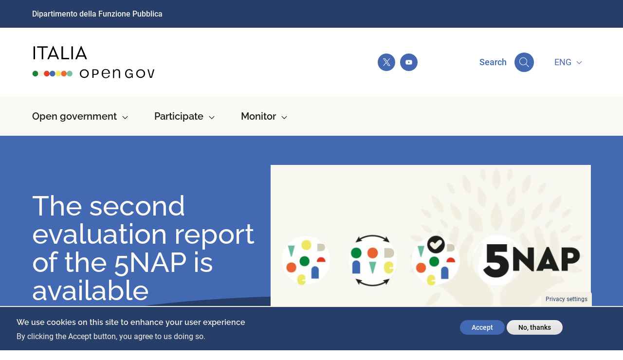

--- FILE ---
content_type: text/html; charset=UTF-8
request_url: https://open.gov.it/en?f%5B0%5D=argomenti%3A12&f%5B1%5D=argomenti%3A52&f%5B2%5D=argomenti%3A76&f%5B3%5D=argomenti%3A101&search_api_fulltext=&page=1
body_size: 14098
content:
<!DOCTYPE html>
<html lang="en" dir="ltr" prefix="og: https://ogp.me/ns#">
  <head>
    <meta charset="utf-8" />
<script async src="https://www.googletagmanager.com/gtag/js?id=UA-110336918-9"></script>
<script>window.dataLayer = window.dataLayer || [];function gtag(){dataLayer.push(arguments)};gtag("js", new Date());gtag("set", "developer_id.dMDhkMT", true);gtag("config", "UA-110336918-9", {"groups":"default","anonymize_ip":true,"page_placeholder":"PLACEHOLDER_page_path","allow_ad_personalization_signals":false});</script>
<script>var _paq = _paq || [];(function(){var u=(("https:" == document.location.protocol) ? "https://dmlws-analytics.sogei.it/piwik/" : "https://dmlws-analytics.sogei.it/piwik/");_paq.push(["setSiteId", "59"]);_paq.push(["setTrackerUrl", u+"matomo.php"]);_paq.push(["setDoNotTrack", 1]);if (!window.matomo_search_results_active) {_paq.push(["trackPageView"]);}_paq.push(["setIgnoreClasses", ["no-tracking","colorbox"]]);_paq.push(["enableLinkTracking"]);var d=document,g=d.createElement("script"),s=d.getElementsByTagName("script")[0];g.type="text/javascript";g.defer=true;g.async=true;g.src=u+"matomo.js";s.parentNode.insertBefore(g,s);})();</script>
<link rel="canonical" href="https://open.gov.it/en" />
<link rel="shortlink" href="https://open.gov.it/en" />
<meta name="Generator" content="Drupal 10 (https://www.drupal.org)" />
<meta name="MobileOptimized" content="width" />
<meta name="HandheldFriendly" content="true" />
<meta name="viewport" content="width=device-width, initial-scale=1, shrink-to-fit=no" />
<style>div#sliding-popup, div#sliding-popup .eu-cookie-withdraw-banner, .eu-cookie-withdraw-tab {background: #273e68} div#sliding-popup.eu-cookie-withdraw-wrapper { background: transparent; } #sliding-popup h1, #sliding-popup h2, #sliding-popup h3, #sliding-popup p, #sliding-popup label, #sliding-popup div, .eu-cookie-compliance-more-button, .eu-cookie-compliance-secondary-button, .eu-cookie-withdraw-tab { color: #f3f0e5;} .eu-cookie-withdraw-tab { border-color: #f3f0e5;}</style>
<meta http-equiv="x-ua-compatible" content="ie=edge" />
<link rel="icon" href="/themes/custom/opengov/assets/favicon/favicon.ico" type="image/vnd.microsoft.icon" />
<link rel="alternate" hreflang="en" href="https://open.gov.it/en" />
<link rel="alternate" hreflang="it" href="https://open.gov.it/" />
<script src="/sites/default/files/eu_cookie_compliance/eu_cookie_compliance.script.js?t29ylx" defer></script>
<script>window.a2a_config=window.a2a_config||{};a2a_config.callbacks=[];a2a_config.overlays=[];a2a_config.templates={};a2a_config.icon_color = "#4269b1";
a2a_config.orientation = "down";</script>

    <title>Homepage | Italia Open Gov</title>
    <link rel="stylesheet" media="all" href="/sites/default/files/css/css_5P5JgC21SkX7C3RpF-iyDDp5ihKnBZUqk2Zw583WizU.css?delta=0&amp;language=en&amp;theme=opengov&amp;include=[base64]" />
<link rel="stylesheet" media="all" href="/sites/default/files/css/css_B2GQRhGb8Xx6se-xZpyHpNZPk8Q681DcTnOULaXjrho.css?delta=1&amp;language=en&amp;theme=opengov&amp;include=[base64]" />

    
  </head>
  <body class="layout-no-sidebars page-node-140 node-140 path-frontpage node--type-homepage">
    <div class="skiplinks">
      <div class="container">
        <div class="row">
          <div class="col-12">
            <a class="sr-only sr-only-focusable" href="#main-content">Skip to main content</a>
            <a class="sr-only sr-only-focusable" href="#block-navigazioneprincipale">Skip to main navigation</a>
          </div>
        </div>
      </div>
    </div>
    
      <div class="dialog-off-canvas-main-canvas" data-off-canvas-main-canvas>
    <div id="page-wrapper">
  <div id="page">
    <header id="header" class="header" role="banner" aria-label="Site header">
						<nav class="navbar navbar-dark bg-dark-blue" id="navbar-top">
									<div class="container">
										
					  <section class="region region-top-header hstack gap-2 justify-content-between align-items-center w-100">
    <nav role="navigation" aria-labelledby="block-topheadermenu-menu" id="block-topheadermenu" class="settings-tray-editable block block-menu navigation menu--top-header-menu" data-drupal-settingstray="editable">
            
  <h2 class="visually-hidden" id="block-topheadermenu-menu">Top Header Menu</h2>
  

        
                  <ul class="clearfix nav" data-component-id="bootstrap_barrio:menu">
                    <li class="nav-item">
                <a href="https://www.funzionepubblica.gov.it/" class="nav-link nav-link-https--wwwfunzionepubblicagovit-">Dipartimento della Funzione Pubblica</a>
              </li>
        </ul>
  



  </nav>
<div id="block-dropdownlanguage-2" class="settings-tray-editable block block-dropdown-language block-dropdown-languagelanguage-interface" data-drupal-settingstray="editable">
  
    
      <div class="content">
      

  <div class="dropbutton-wrapper"><div class="dropbutton-widget"><ul class="dropdown-language-item dropbutton"><li class="en"><span class="language-link active-language">ENG</span><div class="opengov-languagebox-square"></div></li><li class="it"><a href="/homepage?f%5B0%5D=argomenti%3A12&amp;f%5B1%5D=argomenti%3A52&amp;f%5B2%5D=argomenti%3A76&amp;f%5B3%5D=argomenti%3A101&amp;page=1&amp;search_api_fulltext=" class="language-link" hreflang="it">ITA</a><div class="opengov-languagebox-square"></div></li></ul></div></div>
    </div>
  </div>

  </section>

															</div>
							</nav>
				<nav class="navbar navbar-light bg-white navbar-expand-lg" id="navbar-main">
			<div class="w-100 opengov-header-logo-social">
									<div class="container">
										<div class="opengov-header_container d-flex align-items-center">
						<button class="navbar-toggler collapsed" type="button" data-bs-toggle="collapse" data-bs-target="#CollapsingNavbar" aria-controls="CollapsingNavbar" aria-expanded="false" aria-label="Toggle navigation">
							<span class="navbar-toggler-icon"></span>
						</button>
						    <div class="opengov-logo-container">
    <a href="/" title="Home" rel="home" class="navbar-brand">
              <img src="/themes/custom/opengov/logo.svg" alt="Home" class="img-fluid d-inline-block align-top" />
            <span class="ml-2 d-none d-md-inline"></span>
    </a>
  </div>
<nav role="navigation" aria-labelledby="block-socialmenu-menu" id="block-socialmenu" class="settings-tray-editable block block-menu navigation menu--social-menu" data-drupal-settingstray="editable">
            
  <h2 class="visually-hidden" id="block-socialmenu-menu">Social Menu</h2>
  

        
              <ul class="clearfix nav">
                    <li class="nav-item">

                
        <a href="https://twitter.com/opengovitaly"  class="nav-link nav-item__social-icons nav-item__twitter-icon nav-link-https--twittercom-opengovitaly">
          <span class="visually-hidden">Open Gov Italy on Twitter</span>
        </a>

              </li>
                <li class="nav-item">

                
        <a href="https://www.youtube.com/channel/UCosreVXpcLHuQGHjc5CvGeg"  class="nav-link nav-item__social-icons nav-item__youtube-icon nav-link-https--wwwyoutubecom-channel-ucosrevxpclhuqghjc5cvgeg">
          <span class="visually-hidden">Open Gov Italia on Youtube</span>
        </a>

              </li>
        </ul>
  


  </nav>
<nav role="navigation" aria-labelledby="block-contentsearchblock-menu"  id="block-contentsearchblock" class="settings-tray-editable block block-menu navigation opengov-search" data-drupal-settingstray="editable">

	<button class="opengov-search__button btn btn-lg d-flex align-items-center" data-bs-toggle="modal" data-bs-target="#searchModal">
		<span class="opengov-search__label me-3">
			Search
		</span>
		  


<div class="opengov-icon">
  <span  class="opengov-icon__kit_sprite svg-wrapper d-flex justify-content-center align-items-center opengov-search__icon">
          
<svg class="">
  <use
    href="/themes/custom/opengov/assets/sprite_svg/sprite.svg#it-search"
    xlink:href="/themes/custom/opengov/assets/sprite_svg/sprite.svg#it-search">
  </use>
</svg>
      </span>
</div>

	</button>


			<div class="modal fade" id="searchModal" tabindex="-1" aria-labelledby="searchModalLabel" aria-hidden="true">
			<div class="modal-dialog modal-xl modal-fullscreen-lg-down">
				<div class="modal-content">
					<div class="modal-header">
						<button data-bs-dismiss="modal" aria-label="Close" class="btn btn-sm back-icon-bg me-2">
							  


<div class="opengov-icon">
  <span  class="opengov-icon__kit_sprite svg-wrapper d-flex justify-content-center align-items-center">
          
<svg class="">
  <use
    href="/themes/custom/opengov/assets/sprite_svg/sprite.svg#it-arrow-left"
    xlink:href="/themes/custom/opengov/assets/sprite_svg/sprite.svg#it-arrow-left">
  </use>
</svg>
      </span>
</div>

						</button>
						<h5 class="opengov-title h3" id="searchModalLabel">
							Search
						</h5>
						<button type="button" class="btn-close" data-bs-dismiss="modal" aria-label="Close"></button>
					</div>
					<div class="modal-body">
						<div>
  
<form class="content-search-form" data-drupal-selector="content-search-form" action="/en?f%5B0%5D=argomenti%3A12&amp;f%5B1%5D=argomenti%3A52&amp;f%5B2%5D=argomenti%3A76&amp;f%5B3%5D=argomenti%3A101&amp;search_api_fulltext=&amp;page=1" method="post" id="content-search-form" accept-charset="UTF-8">
  




        
  <div class="js-form-item js-form-type-textfield form-type-textfield js-form-item-key form-item-key form-no-label mb-3">
          <label for="edit-key" class="visually-hidden">Search</label>
              <div class="input-group">
              <div class="input-group-prepend">
        <span class="field-prefix input-group-text"><span class="content-search-lens-icon">
  <svg xmlns="http://www.w3.org/2000/svg" width="32" height="32" fill="#00295A" class="bi bi-search" viewBox="-4 -4 24 24">
    <path d="M11.742 10.344a6.5 6.5 0 1 0-1.397 1.398h-.001c.03.04.062.078.098.115l3.85 3.85a1 1 0 0 0 1.415-1.414l-3.85-3.85a1.007 1.007 0 0 0-.115-.1zM12 6.5a5.5 5.5 0 1 1-11 0 5.5 5.5 0 0 1 11 0z"/>
  </svg>
</span>
</span>
      </div>
            <input placeholder="Search content on Italia Open Gov" data-drupal-selector="edit-key" type="text" id="edit-key" name="key" value="" size="60" maxlength="128" class="form-control" />

          <div class="input-group-append">
        <span class="field-suffix input-group-text"><span class="opengov-search-options">
  <span class="opengov-search-options--clear">
    <svg xmlns="http://www.w3.org/2000/svg" width="32" height="32" fill="currentColor" class="bi bi-x" viewBox="0 0 16 16">
      <path d="M4.646 4.646a.5.5 0 0 1 .708 0L8 7.293l2.646-2.647a.5.5 0 0 1 .708.708L8.707 8l2.647 2.646a.5.5 0 0 1-.708.708L8 8.707l-2.646 2.647a.5.5 0 0 1-.708-.708L7.293 8 4.646 5.354a.5.5 0 0 1 0-.708z"/>
    </svg>
  </span>
</span>
</span>
      </div>
              </div>
                  </div>
<div data-drupal-selector="search-suggestions" id="search-suggestions" class="js-form-wrapper form-wrapper mb-3"></div>
<input autocomplete="off" data-drupal-selector="form-wbmwibcz6da1rsqr6jcwyq1iszhne3bp1hg9hfhbotq" type="hidden" name="form_build_id" value="form-wbMwibCz6Da1RsqR6jcWyq1IsZhne3BP1Hg9HfHboTQ" class="form-control" />
<input data-drupal-selector="edit-content-search-form" type="hidden" name="form_id" value="content_search_form" class="form-control" />
<div data-drupal-selector="edit-actions" class="form-actions js-form-wrapper form-wrapper mb-3" id="edit-actions--2"><button class="content-search-submit btn-outline-primary button js-form-submit form-submit btn" data-drupal-selector="edit-submit" type="submit" id="edit-submit" name="content_submit" value="Advanced Search">Advanced Search</button>
</div>

</form>

</div>

					</div>
				</div>
			</div>
		</div>
	</nav>
<div id="block-dropdownlanguage" class="settings-tray-editable block block-dropdown-language block-dropdown-languagelanguage-interface" data-drupal-settingstray="editable">
  
    
      <div class="content">
      

  <div class="dropbutton-wrapper"><div class="dropbutton-widget"><ul class="dropdown-language-item dropbutton"><li class="en"><span class="language-link active-language">ENG</span><div class="opengov-languagebox-square"></div></li><li class="it"><a href="/homepage?f%5B0%5D=argomenti%3A12&amp;f%5B1%5D=argomenti%3A52&amp;f%5B2%5D=argomenti%3A76&amp;f%5B3%5D=argomenti%3A101&amp;page=1&amp;search_api_fulltext=" class="language-link" hreflang="it">ITA</a><div class="opengov-languagebox-square"></div></li></ul></div></div>
    </div>
  </div>


					</div>
										</div>
							</div>

							<div class="w-100 opengov-nav-menu">
					<div class="container">
						<div class="collapse navbar-collapse justify-content-start opengov-collapse-menu" id="CollapsingNavbar">
															  <nav role="navigation" aria-labelledby="block-navigazioneprincipale-menu" id="block-navigazioneprincipale" class="settings-tray-editable block block-menu navigation menu--main" data-drupal-settingstray="editable">
            
  <h2 class="visually-hidden" id="block-navigazioneprincipale-menu">Navigazione principale</h2>
  

        
              <ul id="block-navigazioneprincipale" class="clearfix nav navbar-nav">
    
                      <li class="nav-item menu-item--expanded">
                                    <a href="" class="nav-link dropdown-toggle nav-link-" data-bs-toggle="dropdown" aria-expanded="false" aria-haspopup="true">Open government</a>
                        <ul class="dropdown-menu">
    
                      <li class="nav-item menu-item--expanded submenu-under-link">
                                    <a href="/governo-aperto" class="nav-link--governo-aperto" data-drupal-link-system-path="node/19">Open Government</a>
                        <ul id="block-navigazioneprincipale" class="clearfix nav navbar-nav">
    
                      <li class="nav-item submenu-under-link">
                          <a href="/governo-aperto/guida-gli-scettici" class="nav-link--governo-aperto-guida-gli-scettici" data-drupal-link-system-path="node/605">Guida per gli scettici</a>
              </li>
    
    </ul>
  
              </li>
                      <li class="nav-item menu-item--collapsed submenu-under-link">
                          <a href="/governo-aperto/italia-ogp" class="nav-link--governo-aperto-italia-ogp" data-drupal-link-system-path="node/29">OGP in Italy</a>
              </li>
                      <li class="nav-item menu-item--expanded">
                                    <a href="/governo-aperto/piano-azione-nazionale" class="nav-link--governo-aperto-piano-azione-nazionale" data-drupal-link-system-path="node/530">National Action Plan</a>
                        <ul id="block-navigazioneprincipale" class="clearfix nav navbar-nav">
    
                      <li class="nav-item submenu-under-link">
                          <a href="/governo-aperto/piano-nazionale/6nap" class="nav-link--governo-aperto-piano-nazionale-6nap" data-drupal-link-system-path="node/1409">6° Piano d’Azione Nazionale per il governo aperto</a>
              </li>
                      <li class="nav-item submenu-under-link">
                          <a href="/governo-aperto/piano-nazionale/5nap" class="nav-link--governo-aperto-piano-nazionale-5nap" data-drupal-link-system-path="node/52">5th National Action Plan</a>
              </li>
                      <li class="nav-item submenu-under-link">
                          <a href="/governo-aperto/piano-nazionale/4nap" class="nav-link--governo-aperto-piano-nazionale-4nap" data-drupal-link-system-path="node/38">4° Piano d’Azione Nazionale per il governo aperto</a>
              </li>
                      <li class="nav-item submenu-under-link">
                          <a href="/governo-aperto/piano-azione-nazionale#consulta-le-edizioni-precedenti" class="nav-link--governo-aperto-piano-azione-nazionaleconsulta-le-edizioni-precedenti" data-drupal-link-system-path="node/530">Edizioni precedenti</a>
              </li>
    
    </ul>
  
              </li>
    
    </ul>
  
              </li>
                      <li class="nav-item menu-item--expanded">
                                    <a href="" class="nav-link dropdown-toggle nav-link-" data-bs-toggle="dropdown" aria-expanded="false" aria-haspopup="true">Participate</a>
                        <ul class="dropdown-menu">
    
                      <li class="nav-item menu-item--expanded">
                                    <a href="/partecipa/fare-governo-aperto" class="nav-link--partecipa-fare-governo-aperto" data-drupal-link-system-path="node/676">Fare governo aperto</a>
                        <ul id="block-navigazioneprincipale" class="clearfix nav navbar-nav">
    
                      <li class="nav-item submenu-under-link">
                          <a href="/partecipa/governo-aperto/hub-partecipazione" class="nav-link--partecipa-governo-aperto-hub-partecipazione" data-drupal-link-system-path="node/970">Hub Partecipazione</a>
              </li>
                      <li class="nav-item submenu-under-link">
                          <a href="/partecipa/governo-aperto/piattaforma-partecipa" target="_self" class="nav-link--partecipa-governo-aperto-piattaforma-partecipa" data-drupal-link-system-path="node/853">Piattaforma ParteciPa</a>
              </li>
                      <li class="nav-item submenu-under-link">
                          <a href="/partecipa/governo-aperto/esperienze" class="nav-link--partecipa-governo-aperto-esperienze" data-drupal-link-system-path="node/686">Esperienze</a>
              </li>
                      <li class="nav-item submenu-under-link">
                          <a href="/partecipa/governo-aperto/corsi-online" class="nav-link--partecipa-governo-aperto-corsi-online" data-drupal-link-system-path="node/790">Corsi online</a>
              </li>
    
    </ul>
  
              </li>
                      <li class="nav-item menu-item--expanded submenu-under-link">
                                    <a href="/partecipa/community-ogp-italia" class="nav-link--partecipa-community-ogp-italia" data-drupal-link-system-path="node/60">Community OGP Italy</a>
                        <ul id="block-navigazioneprincipale" class="clearfix nav navbar-nav">
    
                      <li class="nav-item submenu-under-link">
                          <a href="/partecipa/community-ogp-italia/forum-governo-aperto" class="nav-link--partecipa-community-ogp-italia-forum-governo-aperto" data-drupal-link-system-path="node/1299">Forum per il governo aperto</a>
              </li>
                      <li class="nav-item submenu-under-link">
                          <a href="/partecipa/community-ogp-italia/forum-multistakeholder-2022-2023" class="nav-link--partecipa-community-ogp-italia-forum-multistakeholder-2022-2023" data-drupal-link-system-path="node/610">Forum Multistakeholder</a>
              </li>
    
    </ul>
  
              </li>
                      <li class="nav-item menu-item--expanded">
                                    <a href="/partecipa/open-gov-week" class="nav-link--partecipa-open-gov-week" data-drupal-link-system-path="node/460">Open Gov Week</a>
                        <ul id="block-navigazioneprincipale" class="clearfix nav navbar-nav">
    
                      <li class="nav-item submenu-under-link">
                          <a href="/partecipa/open-gov-week/2025" class="nav-link--partecipa-open-gov-week-2025" data-drupal-link-system-path="node/1587">Open Gov Week 2025</a>
              </li>
                      <li class="nav-item submenu-under-link">
                          <a href="/partecipa/open-gov-week/2024" class="nav-link--partecipa-open-gov-week-2024" data-drupal-link-system-path="node/1328">Open Gov Week 2024</a>
              </li>
                      <li class="nav-item submenu-under-link">
                          <a href="/partecipa/open-gov-week/2023" class="nav-link--partecipa-open-gov-week-2023" data-drupal-link-system-path="node/830">Open Gov Week 2023</a>
              </li>
                      <li class="nav-item submenu-under-link">
                          <a href="/partecipa/open-gov-week/2022" class="nav-link--partecipa-open-gov-week-2022" data-drupal-link-system-path="node/458">Open Gov Week 2022</a>
              </li>
    
    </ul>
  
              </li>
                      <li class="nav-item menu-item--expanded submenu-under-link">
                                    <a href="/partecipa/premio-open-gov-champion" class="nav-link--partecipa-premio-open-gov-champion" data-drupal-link-system-path="node/459">OpenGov Champion Award</a>
                        <ul id="block-navigazioneprincipale" class="clearfix nav navbar-nav">
    
                      <li class="nav-item submenu-under-link">
                          <a href="/partecipa/premio-opengov-champion/2022" class="nav-link--partecipa-premio-opengov-champion-2022" data-drupal-link-system-path="node/483">Premio Open Gov Champion 2022</a>
              </li>
                      <li class="nav-item submenu-under-link">
                          <a href="/partecipa/premio-opengov-champion/2021" class="nav-link--partecipa-premio-opengov-champion-2021" data-drupal-link-system-path="node/68">Premio Open Gov Champion 2021</a>
              </li>
    
    </ul>
  
              </li>
    
    </ul>
  
              </li>
                      <li class="nav-item menu-item--expanded submenu-under-link">
                                    <a href="" class="nav-link dropdown-toggle nav-link-" data-bs-toggle="dropdown" aria-expanded="false" aria-haspopup="true">Monitor</a>
                        <ul class="dropdown-menu">
    
                      <li class="nav-item menu-item--expanded submenu-under-link">
                                    <a href="/monitora/monitora" class="nav-link--monitora-monitora" data-drupal-link-system-path="node/151">Monitor</a>
                        <ul id="block-navigazioneprincipale" class="clearfix nav navbar-nav">
    
                      <li class="nav-item submenu-under-link">
                          <a href="/governo-aperto/piano-nazionale/6nap/monitoraggio" class="nav-link--governo-aperto-piano-nazionale-6nap-monitoraggio" data-drupal-link-system-path="node/1480">Avanzamento 6NAP</a>
              </li>
                      <li class="nav-item submenu-under-link">
                          <a href="/governo-aperto/piano-nazionale/5nap/monitoraggio" class="nav-link--governo-aperto-piano-nazionale-5nap-monitoraggio" data-drupal-link-system-path="node/643">Evaluation and monitoring of the 5NAP</a>
              </li>
    
    </ul>
  
              </li>
    
    </ul>
  
              </li>
    
    </ul>
  


  </nav>


																						</div>
												</div>
					</div>
											</div>
</nav></header>

          <div class="highlighted">
        <aside class="container-fluid section clearfix" role="complementary">
            <div data-drupal-messages-fallback class="hidden"></div>


        </aside>
      </div>
            <div id="main-wrapper" class="layout-main-wrapper clearfix">
              <div id="main" class="container-fluid p-0">
          
          <div class="row g-0 row-offcanvas row-offcanvas-left clearfix">
              <main class="main-content col" id="content" role="main">
                <section class="section">
                  <a id="main-content" tabindex="-1"></a>
                    <div id="block-main-page-content" class="block block-system block-system-main-block">
  
    
      <div class="content">
      

<article class="node node--type-homepage node--view-mode-full clearfix">
  <header>
    
        
      </header>
  <div class="node__content clearfix">
    	<div  class="opengov-layout-homepage">

					<div class="opengov-layout-homepage__block opengov-layout-homepage__header">
				<div class="container">
					<div class="block block-layout-builder block-field-blocknodehomepagefield-header">
  
    
      <div class="content">
      <div class="field field-name-field-header">


<article class="node node--type-news node--view-mode-page-header clearfix">
  <div class="node__content clearfix">
        
<div  class="opengov-page-header opengov-page-header--default">
	<div class="row align-items-center">
		<div class="col-lg-5 order-2 order-lg-1">
			


	<h1  class="opengov-title h1">

					<a href=/en/news/second-evaluation-report-5nap-available title="The second evaluation report of the 5NAP is available">
				The second evaluation report of the 5NAP is available
			</a>
			</h1>


			




			


<a
   class="btn opengov-button opengov-button--link btn-link"
      href="/en/news/second-evaluation-report-5nap-available" role="button" title="Go to content"
      >

      Go to content
  
    <svg class="opengov-button__icon">
		<use
      href="/themes/custom/opengov/assets/sprite_svg/sprite.svg#it-arrow-right"
      xlink:href="/themes/custom/opengov/assets/sprite_svg/sprite.svg#it-arrow-right">
    </use>
  </svg>
  </a>

		</div>
		<div class="col-lg-7 order-1 order-lg-2 mb-2 mb-lg-0 text-center">
      <a href=/en/news/second-evaluation-report-5nap-available title="The second evaluation report of the 5NAP is available">
			  
            <div class="field field--name-field-media-image field--type-entity-reference field--label-hidden field__item"><div class="opengov_ds-images">
  <div class="field field-name-field-media-image">    <picture>
                  <source srcset="/sites/default/files/styles/opengov_landscape_large_679_404/public/media/images/2022-08/IT%20OG%20NEWS%20220802%20dashboard-06.jpg?itok=AhfyygBc 1x, /sites/default/files/styles/opengov_landscape_large_679_404/public/media/images/2022-08/IT%20OG%20NEWS%20220802%20dashboard-06.jpg?itok=AhfyygBc 2x" media="(min-width: 576px)" type="image/jpeg" width="679" height="404"/>
              <source srcset="/sites/default/files/styles/opengov_landscape_small_431_256/public/media/images/2022-08/IT%20OG%20NEWS%20220802%20dashboard-06.jpg?itok=oHrXKG_t 1x, /sites/default/files/styles/opengov_landscape_small_431_256/public/media/images/2022-08/IT%20OG%20NEWS%20220802%20dashboard-06.jpg?itok=oHrXKG_t 2x" type="image/jpeg" width="431" height="256"/>
                  <img loading="eager" width="431" height="256" src="/sites/default/files/styles/opengov_landscape_small_431_256/public/media/images/2022-08/IT%20OG%20NEWS%20220802%20dashboard-06.jpg?itok=oHrXKG_t" alt="Segni grafici in evoluzione" />

  </picture>

</div>

</div>
</div>
      
      </a>
		</div>
	</div>
</div>

  </div>
</article></div>

    </div>
  </div>

				</div>
			</div>
		
					<div class="opengov-layout-homepage__block opengov-layout-homepage__ctas">
				<div class="container">
					<div class="row align-items-strech">
													<div class="col-12 col-xl-4 offset-xl-1 my-2 opengov-layout-homepage__cta">
								<div class="block block-layout-builder block-field-blocknodehomepagefield-hp-cta-1">
  
    
      <div class="content">
      
  
      

<div  class="opengov-cta-block opengov-cta-block--yellow shadowed d-flex flex-column">
						<a href="https://partecipa.gov.it/processes/valutazionenormescuola">
					<div class="opengov-cta-block__bg-image">
				
            <div class="field field--name-field-media-image field--type-entity-reference field--label-hidden field__item">  <img loading="lazy" src="/sites/default/files/styles/cta/public/media/images/2022-04/icon.png?itok=BVV4wOXy" width="174" height="174" alt="Facciamo semplice l’Italia." class="image-style-cta" />


</div>
      
			</div>
					</a>
			
	<div class="opengov-cta-block__text">
		


	<h3  class="opengov-title h2">

					<a href=https://partecipa.gov.it/processes/valutazionenormescuola title="Impact of the rules on the school system">
				Impact of the rules on the school system
			</a>
			</h3>


					
            <div class="field field--name-field-small-subtitle field--type-string field--label-hidden field__item">The consultation ends on January 25th</div>
      
			</div>

  <div class="opengov-cta-block__action">
		


<a
   class="btn opengov-button opengov-button--link btn-link"
      href="https://partecipa.gov.it/processes/valutazionenormescuola" role="button" title="Go to content"
      >

      Go to content
  
    <svg class="opengov-button__icon">
		<use
      href="/themes/custom/opengov/assets/sprite_svg/sprite.svg#it-arrow-right"
      xlink:href="/themes/custom/opengov/assets/sprite_svg/sprite.svg#it-arrow-right">
    </use>
  </svg>
  </a>

	</div>
</div>

  

    </div>
  </div>

							</div>
																			<div class="col-12 col-xl-6 my-2 opengov-layout-homepage__cta">
								<div class="block block-layout-builder block-field-blocknodehomepagefield-hp-cta-2">
  
    
      <div class="content">
      
  
      

<div  class="opengov-cta-block opengov-cta-block--default shadowed d-flex flex-column">
						<a href="https://open.gov.it/en/open-government/national-plan/5nap">
					<div class="opengov-cta-block__bg-image">
				
            <div class="field field--name-field-media-image field--type-entity-reference field--label-hidden field__item">  <img loading="lazy" src="/sites/default/files/styles/cta/public/media/images/2022-04/marker.png?itok=FUHh0Vwg" width="174" height="174" alt="5° Piano d’Azione Nazionale per il Governo Aperto 2022-2023" class="image-style-cta" />


</div>
      
			</div>
					</a>
			
	<div class="opengov-cta-block__text">
		


	<h3  class="opengov-title h2 mb-3">

					<a href=https://open.gov.it/en/open-government/national-plan/5nap title="5th National Action Plan for Open Government 2022-2023">
				5th National Action Plan for Open Government 2022-2023
			</a>
			</h3>


					
			</div>

  <div class="opengov-cta-block__action">
		


<a
   class="btn opengov-button opengov-button--link btn-link"
      href="https://open.gov.it/en/open-government/national-plan/5nap" role="button" title="Read the Action Plan"
      >

      Read the Action Plan
  
    <svg class="opengov-button__icon">
		<use
      href="/themes/custom/opengov/assets/sprite_svg/sprite.svg#it-arrow-right"
      xlink:href="/themes/custom/opengov/assets/sprite_svg/sprite.svg#it-arrow-right">
    </use>
  </svg>
  </a>

	</div>
</div>

  

    </div>
  </div>

							</div>
											</div>
				</div>
			</div>
		
		<div class="opengov-separator my-5">
	<svg width="66" height="10" viewbox="0 0 66 10" fill="none" xmlns="http://www.w3.org/2000/svg">
		<path d="M9.33999 5.27179C9.34197 4.3473 9.06951 3.44303 8.55712 2.67352C8.04474 1.90401 7.31549 1.3039 6.46175 0.949196C5.60801 0.594495 4.6682 0.501171 3.76138 0.681045C2.85456 0.860919 2.02153 1.3059 1.36781 1.95961C0.7141 2.61333 0.269122 3.44636 0.0892483 4.35318C-0.0906257 5.26 0.00269851 6.19981 0.357399 7.05355C0.712099 7.90728 1.31221 8.63654 2.08172 9.14892C2.85123 9.66131 3.7555 9.93377 4.67999 9.93179C5.91509 9.92915 7.09884 9.43734 7.97219 8.56399C8.84554 7.69064 9.33735 6.50689 9.33999 5.27179Z" fill="#1D8236"/>
		<path d="M18.6681 5.27179C18.6701 4.3473 18.3976 3.44303 17.8852 2.67352C17.3729 1.90401 16.6436 1.3039 15.7899 0.949196C14.9361 0.594495 13.9963 0.501171 13.0895 0.681045C12.1827 0.860919 11.3497 1.3059 10.6959 1.95961C10.0422 2.61333 9.59725 3.44636 9.41737 4.35318C9.2375 5.26 9.33082 6.19981 9.68552 7.05355C10.0402 7.90728 10.6403 8.63654 11.4098 9.14892C12.1794 9.66131 13.0836 9.93377 14.0081 9.93179C15.244 9.93179 16.4293 9.44083 17.3032 8.56691C18.1772 7.69299 18.6681 6.5077 18.6681 5.27179Z" fill="#F3F0E5"/>
		<path d="M28.0119 5.2718C28.0138 4.34774 27.7416 3.44386 27.2297 2.67457C26.7178 1.90527 25.9891 1.30515 25.1359 0.950159C24.2828 0.595164 23.3435 0.501253 22.4369 0.680315C21.5304 0.859377 20.6973 1.30336 20.0432 1.95607C19.3891 2.60878 18.9433 3.44088 18.7623 4.34704C18.5813 5.25321 18.6732 6.1927 19.0264 7.04661C19.3796 7.90053 19.9781 8.63047 20.7463 9.14406C21.5145 9.65765 22.4178 9.9318 23.3419 9.9318C24.5787 9.9318 25.765 9.44116 26.6405 8.56753C27.516 7.69389 28.0092 6.50863 28.0119 5.2718Z" fill="#E84129"/>
		<path d="M37.34 5.2718C37.342 4.34774 37.0698 3.44386 36.5578 2.67457C36.0459 1.90527 35.3172 1.30515 34.4641 0.950159C33.6109 0.595164 32.6716 0.501253 31.7651 0.680315C30.8585 0.859377 30.0255 1.30336 29.3714 1.95607C28.7172 2.60878 28.2715 3.44088 28.0905 4.34704C27.9095 5.25321 28.0014 6.1927 28.3545 7.04661C28.7077 7.90053 29.3063 8.63047 30.0744 9.14406C30.8426 9.65765 31.7459 9.9318 32.67 9.9318C33.9068 9.9318 35.0931 9.44116 35.9687 8.56753C36.8442 7.69389 37.3373 6.50863 37.34 5.2718Z" fill="#4269B1"/>
		<path d="M46.6681 5.2718C46.6701 4.34774 46.3979 3.44386 45.8859 2.67457C45.374 1.90527 44.6453 1.30515 43.7922 0.950159C42.939 0.595164 41.9997 0.501253 41.0932 0.680315C40.1866 0.859377 39.3536 1.30336 38.6995 1.95607C38.0454 2.60878 37.5996 3.44088 37.4186 4.34704C37.2376 5.25321 37.3295 6.1927 37.6826 7.04661C38.0358 7.90053 38.6344 8.63047 39.4026 9.14406C40.1708 9.65765 41.0741 9.9318 41.9981 9.9318C43.2349 9.9318 44.4213 9.44116 45.2968 8.56753C46.1723 7.69389 46.6655 6.50863 46.6681 5.2718Z" fill="#F2EA73"/>
		<path d="M56.0041 5.2718C56.006 4.34774 55.7338 3.44386 55.2219 2.67457C54.7099 1.90527 53.9813 1.30515 53.1281 0.950159C52.275 0.595164 51.3357 0.501253 50.4291 0.680315C49.5226 0.859377 48.6895 1.30336 48.0354 1.95607C47.3813 2.60878 46.9355 3.44088 46.7545 4.34704C46.5735 5.25321 46.6654 6.1927 47.0186 7.04661C47.3718 7.90053 47.9703 8.63047 48.7385 9.14406C49.5067 9.65765 50.41 9.9318 51.3341 9.9318C52.5709 9.9318 53.7572 9.44116 54.6327 8.56753C55.5082 7.69389 56.0014 6.50863 56.0041 5.2718Z" fill="#ED6A39"/>
		<path d="M65.3322 5.2718C65.3342 4.34774 65.062 3.44386 64.55 2.67457C64.0381 1.90527 63.3094 1.30515 62.4563 0.950159C61.6031 0.595164 60.6638 0.501253 59.7573 0.680315C58.8507 0.859377 58.0177 1.30336 57.3635 1.95607C56.7094 2.60878 56.2637 3.44088 56.0827 4.34704C55.9017 5.25321 55.9936 6.1927 56.3467 7.04661C56.6999 7.90053 57.2984 8.63047 58.0666 9.14406C58.8348 9.65765 59.7381 9.9318 60.6622 9.9318C61.899 9.9318 63.0853 9.44116 63.9608 8.56753C64.8363 7.69389 65.3295 6.50863 65.3322 5.2718Z" fill="#79C29E"/>
	</svg>
</div>

					<div class="opengov-layout-homepage__block opengov-layout-homepage__title text-center px-4">
				<div class="block block-layout-builder block-field-blocknodehomepagefield-hp-updates-title">
  
    
      <div class="content">
            <h3  class="opengov-title block-title h2">
        
            Updates
      
  
    </h3>


    </div>
  </div>

			</div>
		
					<div class="opengov-layout-homepage__block opengov-layout-homepage__updates mb-4">
				<div class="container">
					<div class="row">
													<div class="col-lg-7 opengov-layout-homepage__updates-block opengov-layout-homepage__news">
								<div class="block block-layout-builder block-field-blocknodehomepagefield-news-block-title">
  
    
			<div class="d-flex justify-content-between py-4 p-lg-4">
			      <h4  class="opengov-title block-title">
        
            News
      
  
    </h4>


			


<a
   class="btn opengov-button opengov-button--link btn-link"
      href="/en/news" role="button" title="View all news"
      >

      View all news
  
    <svg class="opengov-button__icon">
		<use
      href="/themes/custom/opengov/assets/sprite_svg/sprite.svg#it-arrow-right"
      xlink:href="/themes/custom/opengov/assets/sprite_svg/sprite.svg#it-arrow-right">
    </use>
  </svg>
  </a>

		</div>
	</div>
<div class="views-element-container block block-views block-views-blockog-news-last-news">
  
    
      <div class="content">
      <div><div class="view view-og-news view-id-og_news view-display-id-last_news js-view-dom-id-7b3328af19710874c8b6bf2df620450af3e9453fe787379dfafc16b007b96149">
  
    
      
      <div class="view-content row">
          <div class="views-row">
    


<article class="node node--type-news node--sticky node--view-mode-teaser clearfix">
  <div class="node__content clearfix">
    


<div  class="opengov-card opengov-card--default shadowed">
      <a href="/en/news/italian-legal-diplomacy-best-practice-fight" title="The Italian legal diplomacy, best practice in the fight against corruption">
      <figure class="opengov-card__image">
        
            <div class="field field--name-field-media-image field--type-entity-reference field--label-hidden field__item"><div class="opengov_ds-images">
  <div class="field field-name-field-media-image">    <picture>
                  <source srcset="/sites/default/files/styles/opengov_landscape_small_431_256/public/media/images/2022-12/Diplomazia%20giuridica%20italiana%20evento%20MAECI.jpg?itok=x5Xw232L 1x, /sites/default/files/styles/opengov_landscape_small_431_256/public/media/images/2022-12/Diplomazia%20giuridica%20italiana%20evento%20MAECI.jpg?itok=x5Xw232L 2x" media="(min-width: 1200px)" type="image/jpeg" width="431" height="256"/>
              <source srcset="/sites/default/files/styles/opengov_landscape_small_366_218/public/media/images/2022-12/Diplomazia%20giuridica%20italiana%20evento%20MAECI.jpg?itok=TWR4EAoP 1x, /sites/default/files/styles/opengov_landscape_small_366_218/public/media/images/2022-12/Diplomazia%20giuridica%20italiana%20evento%20MAECI.jpg?itok=TWR4EAoP 2x" media="(min-width: 992px)" type="image/jpeg" width="366" height="218"/>
              <source srcset="/sites/default/files/styles/opengov_landscape_large_679_404/public/media/images/2022-12/Diplomazia%20giuridica%20italiana%20evento%20MAECI.jpg?itok=Be-YobBT 1x, /sites/default/files/styles/opengov_landscape_large_679_404/public/media/images/2022-12/Diplomazia%20giuridica%20italiana%20evento%20MAECI.jpg?itok=Be-YobBT 2x" media="(min-width: 768px)" type="image/jpeg" width="679" height="404"/>
              <source srcset="/sites/default/files/styles/opengov_landscape_medium_560_333/public/media/images/2022-12/Diplomazia%20giuridica%20italiana%20evento%20MAECI.jpg?itok=eNqzI0A2 1x, /sites/default/files/styles/opengov_landscape_medium_560_333/public/media/images/2022-12/Diplomazia%20giuridica%20italiana%20evento%20MAECI.jpg?itok=eNqzI0A2 2x" media="(min-width: 576px)" type="image/jpeg" width="560" height="333"/>
              <source srcset="/sites/default/files/styles/opengov_landscape_small_431_256/public/media/images/2022-12/Diplomazia%20giuridica%20italiana%20evento%20MAECI.jpg?itok=x5Xw232L 1x, /sites/default/files/styles/opengov_landscape_small_431_256/public/media/images/2022-12/Diplomazia%20giuridica%20italiana%20evento%20MAECI.jpg?itok=x5Xw232L 2x" type="image/jpeg" width="431" height="256"/>
                  <img loading="eager" width="366" height="218" src="/sites/default/files/styles/opengov_landscape_small_366_218/public/media/images/2022-12/Diplomazia%20giuridica%20italiana%20evento%20MAECI.jpg?itok=TWR4EAoP" alt="Cartografia del globo" />

  </picture>

</div>

</div>
</div>
      
      </figure>
    </a>
  
  <div class="opengov-card__content">
        <div class="opengov-card__aside d-flex justify-content-between align-items-center">
              <div class="opengov-card__aside_first d-flex">
                        
<svg class="">
  <use
    href="/themes/custom/opengov/assets/sprite_svg/sprite.svg#it-horn"
    xlink:href="/themes/custom/opengov/assets/sprite_svg/sprite.svg#it-horn">
  </use>
</svg>
                    <strong>News</strong>
        </div>
      
              <div class="opengov-card__aside_second d-flex">
            <div class="field field--name-field-date field--type-datetime field--label-hidden field__item"><time datetime="2022-12-01T12:00:00Z" class="datetime">01 December 2022</time>
</div>
      </div>
          </div>
    
    
        <div class="opengov-card__title">
      


	<h3  class="opengov-title h4">

					<a href=/en/news/italian-legal-diplomacy-best-practice-fight title="The Italian legal diplomacy, best practice in the fight against corruption">
				The Italian legal diplomacy, best practice in the fight against corruption
			</a>
			</h3>

    </div>
    
    
          <div class="opengov-card__action">
        


<a
   class="btn opengov-button opengov-button--outline btn-outline-primary"
      href="/en/news/italian-legal-diplomacy-best-practice-fight" role="button" title="Go to content"
      >

      Go to content
  
    <svg class="opengov-button__icon">
		<use
      href="/themes/custom/opengov/assets/sprite_svg/sprite.svg#it-arrow-right"
      xlink:href="/themes/custom/opengov/assets/sprite_svg/sprite.svg#it-arrow-right">
    </use>
  </svg>
  </a>

      </div>
      </div>
</div>

  </div>
</article>

  </div>

    </div>
  
          </div>
</div>

    </div>
  </div>

							</div>
						
													<div class="col-lg-5 opengov-layout-homepage__updates-block  opengov-layout-homepage__events">
								<div class="block block-layout-builder block-field-blocknodehomepagefield-events-block-title">
  
    
			<div class="d-flex justify-content-between py-4 p-lg-4">
			      <h4  class="opengov-title block-title">
        
            Events
      
  
    </h4>


			


<a
   class="btn opengov-button opengov-button--link btn-link"
      href="/en/events" role="button" title="View all events"
      >

      View all events
  
    <svg class="opengov-button__icon">
		<use
      href="/themes/custom/opengov/assets/sprite_svg/sprite.svg#it-arrow-right"
      xlink:href="/themes/custom/opengov/assets/sprite_svg/sprite.svg#it-arrow-right">
    </use>
  </svg>
  </a>

		</div>
	</div>
<div class="views-element-container block block-views block-views-blockog-events-last-event">
  
    
      <div class="content">
      <div><div class="view view-og-events view-id-og_events view-display-id-last_event js-view-dom-id-5c6dab129b816e8316caec9e0b29021e00069ee77c2a62fef3bbee6b102a2fa7">
  
    
      
      <div class="view-content row">
          <div class="views-row">
    



<article class="node node--type-event node--sticky node--view-mode-teaser clearfix">
  <div class="node__content clearfix">

    
    


<div  class="opengov-card opengov-card--default shadowed">
      <a href="/en/events/international-webinar-value-civil-society" title="International webinar on the value of civil society">
      <figure class="opengov-card__image">
        
            <div class="field field--name-field-media-image field--type-entity-reference field--label-hidden field__item"><div class="opengov_ds-images">
  <div class="field field-name-field-media-image">    <picture>
                  <source srcset="/sites/default/files/styles/opengov_landscape_small_431_256/public/media/images/2023-03/valore%20societ%C3%A0%20civile%20-%20OGP.jpg?itok=RX6G4UMm 1x, /sites/default/files/styles/opengov_landscape_small_431_256/public/media/images/2023-03/valore%20societ%C3%A0%20civile%20-%20OGP.jpg?itok=RX6G4UMm 2x" media="(min-width: 1200px)" type="image/jpeg" width="431" height="256"/>
              <source srcset="/sites/default/files/styles/opengov_landscape_small_366_218/public/media/images/2023-03/valore%20societ%C3%A0%20civile%20-%20OGP.jpg?itok=RiBap3Bk 1x, /sites/default/files/styles/opengov_landscape_small_366_218/public/media/images/2023-03/valore%20societ%C3%A0%20civile%20-%20OGP.jpg?itok=RiBap3Bk 2x" media="(min-width: 992px)" type="image/jpeg" width="366" height="218"/>
              <source srcset="/sites/default/files/styles/opengov_landscape_large_679_404/public/media/images/2023-03/valore%20societ%C3%A0%20civile%20-%20OGP.jpg?itok=bZ_2MQni 1x, /sites/default/files/styles/opengov_landscape_large_679_404/public/media/images/2023-03/valore%20societ%C3%A0%20civile%20-%20OGP.jpg?itok=bZ_2MQni 2x" media="(min-width: 768px)" type="image/jpeg" width="679" height="404"/>
              <source srcset="/sites/default/files/styles/opengov_landscape_medium_560_333/public/media/images/2023-03/valore%20societ%C3%A0%20civile%20-%20OGP.jpg?itok=lcnOxtqo 1x, /sites/default/files/styles/opengov_landscape_medium_560_333/public/media/images/2023-03/valore%20societ%C3%A0%20civile%20-%20OGP.jpg?itok=lcnOxtqo 2x" media="(min-width: 576px)" type="image/jpeg" width="560" height="333"/>
              <source srcset="/sites/default/files/styles/opengov_landscape_small_431_256/public/media/images/2023-03/valore%20societ%C3%A0%20civile%20-%20OGP.jpg?itok=RX6G4UMm 1x, /sites/default/files/styles/opengov_landscape_small_431_256/public/media/images/2023-03/valore%20societ%C3%A0%20civile%20-%20OGP.jpg?itok=RX6G4UMm 2x" type="image/jpeg" width="431" height="256"/>
                  <img loading="eager" width="366" height="218" src="/sites/default/files/styles/opengov_landscape_small_366_218/public/media/images/2023-03/valore%20societ%C3%A0%20civile%20-%20OGP.jpg?itok=RiBap3Bk" alt="Persone ad una riunione di OGP in Marocco" />

  </picture>

</div>

</div>
</div>
      
      </figure>
    </a>
  
  <div class="opengov-card__content">
        <div class="opengov-card__aside d-flex justify-content-between align-items-center">
              <div class="opengov-card__aside_first d-flex">
                        
<svg class="">
  <use
    href="/themes/custom/opengov/assets/sprite_svg/sprite.svg#it-calendar"
    xlink:href="/themes/custom/opengov/assets/sprite_svg/sprite.svg#it-calendar">
  </use>
</svg>
                    <strong>Event</strong>
        </div>
      
              <div class="opengov-card__aside_second d-flex">                                    <span class="opengov-tag opengov-tag-yellow">
          On line
        </span>
          </div>
          </div>
    
    
        <div class="opengov-card__title">
      


	<h3  class="opengov-title h4">

					<a href=/en/events/international-webinar-value-civil-society title="International webinar on the value of civil society">
				International webinar on the value of civil society
			</a>
			</h3>

    </div>
    
          <div class="opengov-card__body">
        
            <div class="clearfix text-formatted field field--name-body field--type-text-with-summary field--label-hidden field__item">On 16 March the OGP Democratic Freedoms Learning Network is hosting a webinar to discuss how expanding civic space can help make countries more resilient.</div>
      
      </div>
    
          <div class="opengov-card__action">
        


<a
   class="btn opengov-button opengov-button--outline btn-outline-primary"
      href="/en/events/international-webinar-value-civil-society" role="button" title="Go to content"
      >

      Go to content
  
    <svg class="opengov-button__icon">
		<use
      href="/themes/custom/opengov/assets/sprite_svg/sprite.svg#it-arrow-right"
      xlink:href="/themes/custom/opengov/assets/sprite_svg/sprite.svg#it-arrow-right">
    </use>
  </svg>
  </a>

      </div>
      </div>
</div>

  </div>
</article>

  </div>

    </div>
  
          </div>
</div>

    </div>
  </div>

							</div>
											</div>
				</div>
			</div>
		

		
		      <div class="opengov-separator my-5">
	<svg width="66" height="10" viewbox="0 0 66 10" fill="none" xmlns="http://www.w3.org/2000/svg">
		<path d="M9.33999 5.27179C9.34197 4.3473 9.06951 3.44303 8.55712 2.67352C8.04474 1.90401 7.31549 1.3039 6.46175 0.949196C5.60801 0.594495 4.6682 0.501171 3.76138 0.681045C2.85456 0.860919 2.02153 1.3059 1.36781 1.95961C0.7141 2.61333 0.269122 3.44636 0.0892483 4.35318C-0.0906257 5.26 0.00269851 6.19981 0.357399 7.05355C0.712099 7.90728 1.31221 8.63654 2.08172 9.14892C2.85123 9.66131 3.7555 9.93377 4.67999 9.93179C5.91509 9.92915 7.09884 9.43734 7.97219 8.56399C8.84554 7.69064 9.33735 6.50689 9.33999 5.27179Z" fill="#1D8236"/>
		<path d="M18.6681 5.27179C18.6701 4.3473 18.3976 3.44303 17.8852 2.67352C17.3729 1.90401 16.6436 1.3039 15.7899 0.949196C14.9361 0.594495 13.9963 0.501171 13.0895 0.681045C12.1827 0.860919 11.3497 1.3059 10.6959 1.95961C10.0422 2.61333 9.59725 3.44636 9.41737 4.35318C9.2375 5.26 9.33082 6.19981 9.68552 7.05355C10.0402 7.90728 10.6403 8.63654 11.4098 9.14892C12.1794 9.66131 13.0836 9.93377 14.0081 9.93179C15.244 9.93179 16.4293 9.44083 17.3032 8.56691C18.1772 7.69299 18.6681 6.5077 18.6681 5.27179Z" fill="#F3F0E5"/>
		<path d="M28.0119 5.2718C28.0138 4.34774 27.7416 3.44386 27.2297 2.67457C26.7178 1.90527 25.9891 1.30515 25.1359 0.950159C24.2828 0.595164 23.3435 0.501253 22.4369 0.680315C21.5304 0.859377 20.6973 1.30336 20.0432 1.95607C19.3891 2.60878 18.9433 3.44088 18.7623 4.34704C18.5813 5.25321 18.6732 6.1927 19.0264 7.04661C19.3796 7.90053 19.9781 8.63047 20.7463 9.14406C21.5145 9.65765 22.4178 9.9318 23.3419 9.9318C24.5787 9.9318 25.765 9.44116 26.6405 8.56753C27.516 7.69389 28.0092 6.50863 28.0119 5.2718Z" fill="#E84129"/>
		<path d="M37.34 5.2718C37.342 4.34774 37.0698 3.44386 36.5578 2.67457C36.0459 1.90527 35.3172 1.30515 34.4641 0.950159C33.6109 0.595164 32.6716 0.501253 31.7651 0.680315C30.8585 0.859377 30.0255 1.30336 29.3714 1.95607C28.7172 2.60878 28.2715 3.44088 28.0905 4.34704C27.9095 5.25321 28.0014 6.1927 28.3545 7.04661C28.7077 7.90053 29.3063 8.63047 30.0744 9.14406C30.8426 9.65765 31.7459 9.9318 32.67 9.9318C33.9068 9.9318 35.0931 9.44116 35.9687 8.56753C36.8442 7.69389 37.3373 6.50863 37.34 5.2718Z" fill="#4269B1"/>
		<path d="M46.6681 5.2718C46.6701 4.34774 46.3979 3.44386 45.8859 2.67457C45.374 1.90527 44.6453 1.30515 43.7922 0.950159C42.939 0.595164 41.9997 0.501253 41.0932 0.680315C40.1866 0.859377 39.3536 1.30336 38.6995 1.95607C38.0454 2.60878 37.5996 3.44088 37.4186 4.34704C37.2376 5.25321 37.3295 6.1927 37.6826 7.04661C38.0358 7.90053 38.6344 8.63047 39.4026 9.14406C40.1708 9.65765 41.0741 9.9318 41.9981 9.9318C43.2349 9.9318 44.4213 9.44116 45.2968 8.56753C46.1723 7.69389 46.6655 6.50863 46.6681 5.2718Z" fill="#F2EA73"/>
		<path d="M56.0041 5.2718C56.006 4.34774 55.7338 3.44386 55.2219 2.67457C54.7099 1.90527 53.9813 1.30515 53.1281 0.950159C52.275 0.595164 51.3357 0.501253 50.4291 0.680315C49.5226 0.859377 48.6895 1.30336 48.0354 1.95607C47.3813 2.60878 46.9355 3.44088 46.7545 4.34704C46.5735 5.25321 46.6654 6.1927 47.0186 7.04661C47.3718 7.90053 47.9703 8.63047 48.7385 9.14406C49.5067 9.65765 50.41 9.9318 51.3341 9.9318C52.5709 9.9318 53.7572 9.44116 54.6327 8.56753C55.5082 7.69389 56.0014 6.50863 56.0041 5.2718Z" fill="#ED6A39"/>
		<path d="M65.3322 5.2718C65.3342 4.34774 65.062 3.44386 64.55 2.67457C64.0381 1.90527 63.3094 1.30515 62.4563 0.950159C61.6031 0.595164 60.6638 0.501253 59.7573 0.680315C58.8507 0.859377 58.0177 1.30336 57.3635 1.95607C56.7094 2.60878 56.2637 3.44088 56.0827 4.34704C55.9017 5.25321 55.9936 6.1927 56.3467 7.04661C56.6999 7.90053 57.2984 8.63047 58.0666 9.14406C58.8348 9.65765 59.7381 9.9318 60.6622 9.9318C61.899 9.9318 63.0853 9.44116 63.9608 8.56753C64.8363 7.69389 65.3295 6.50863 65.3322 5.2718Z" fill="#79C29E"/>
	</svg>
</div>

      <div class="opengov-layout-homepage__block opengov-layout-homepage__values">
				<div class="container">
          <div class="block block-layout-builder block-field-blocknodehomepagefield-values-title">
  
    
      <div class="content">
            <h4  class="opengov-title h2 text-center">
        
            Areas of action
      
  
    </h4>


    </div>
  </div>
<div class="block block-layout-builder block-field-blocknodehomepagefield-values">
  
    
      <div class="content">
      <div  class="field field--name-field-values field--type-entity-reference-revisions field--label-hidden row"><div class="col-12 col-sm-6 col-xl-3 my-2">
      
	<div class="paragraph paragraph--type--image-text-link paragraph--view-mode--default">
		      

<div  class="opengov-cta-block opengov-cta-block--image_top shadowed d-flex flex-column">
						<a href="/en/open-government/areas-action/transparency-anticorruption-integrity-culture">
					<div class="opengov-cta-block__image">
				
            <div class="field field--name-field-media-image field--type-entity-reference field--label-hidden field__item">  <img loading="lazy" src="/sites/default/files/media/images/2022-04/trasparenza-pilastro-italia-open-gov.png" width="1076" height="1060" alt="Immagine decorativa sulla trasparenza" />

</div>
      
			</div>
					</a>
			
	<div class="opengov-cta-block__text">
		


	<h3  class="opengov-title h4">

					<a href=/en/open-government/areas-action/transparency-anticorruption-integrity-culture title="Transparency, anticorruption and integrity culture">
				Transparency, anticorruption and integrity culture
			</a>
			</h3>


			</div>

  <div class="opengov-cta-block__action">
		


<a
   class="btn opengov-button opengov-button--link btn-link"
      href="/en/open-government/areas-action/transparency-anticorruption-integrity-culture" role="button" title="Go to content"
      >

      Go to content
  
    <svg class="opengov-button__icon">
		<use
      href="/themes/custom/opengov/assets/sprite_svg/sprite.svg#it-arrow-right"
      xlink:href="/themes/custom/opengov/assets/sprite_svg/sprite.svg#it-arrow-right">
    </use>
  </svg>
  </a>

	</div>
</div>

			</div>

    </div><div class="col-12 col-sm-6 col-xl-3 my-2">
      
	<div class="paragraph paragraph--type--image-text-link paragraph--view-mode--default">
		      

<div  class="opengov-cta-block opengov-cta-block--image_top shadowed d-flex flex-column">
						<a href="/en/open-government/areas-action/participation-public-debate">
					<div class="opengov-cta-block__image">
				
            <div class="field field--name-field-media-image field--type-entity-reference field--label-hidden field__item">  <img loading="lazy" src="/sites/default/files/media/images/2022-04/partecipazione-pilastro-italia-open-gov.png" width="1076" height="1060" alt="Immagine decorativa sulla partecipazione" />

</div>
      
			</div>
					</a>
			
	<div class="opengov-cta-block__text">
		


	<h3  class="opengov-title h4">

					<a href=/en/open-government/areas-action/participation-public-debate title="Participation and public debate">
				Participation and public debate
			</a>
			</h3>


			</div>

  <div class="opengov-cta-block__action">
		


<a
   class="btn opengov-button opengov-button--link btn-link"
      href="/en/open-government/areas-action/participation-public-debate" role="button" title="Go to content"
      >

      Go to content
  
    <svg class="opengov-button__icon">
		<use
      href="/themes/custom/opengov/assets/sprite_svg/sprite.svg#it-arrow-right"
      xlink:href="/themes/custom/opengov/assets/sprite_svg/sprite.svg#it-arrow-right">
    </use>
  </svg>
  </a>

	</div>
</div>

			</div>

    </div><div class="col-12 col-sm-6 col-xl-3 my-2">
      
	<div class="paragraph paragraph--type--image-text-link paragraph--view-mode--default">
		      

<div  class="opengov-cta-block opengov-cta-block--image_top shadowed d-flex flex-column">
						<a href="/en/open-government/areas-action/defense-civic-space">
					<div class="opengov-cta-block__image">
				
            <div class="field field--name-field-media-image field--type-entity-reference field--label-hidden field__item">  <img loading="lazy" src="/sites/default/files/media/images/2022-04/spazio-civico-pilastro-italia-open-gov.png" width="1076" height="1060" alt="Testo decorativo sullo spazio civico" />

</div>
      
			</div>
					</a>
			
	<div class="opengov-cta-block__text">
		


	<h3  class="opengov-title h4">

					<a href=/en/open-government/areas-action/defense-civic-space title="Defense of civic space">
				Defense of civic space
			</a>
			</h3>


			</div>

  <div class="opengov-cta-block__action">
		


<a
   class="btn opengov-button opengov-button--link btn-link"
      href="/en/open-government/areas-action/defense-civic-space" role="button" title="Go to content"
      >

      Go to content
  
    <svg class="opengov-button__icon">
		<use
      href="/themes/custom/opengov/assets/sprite_svg/sprite.svg#it-arrow-right"
      xlink:href="/themes/custom/opengov/assets/sprite_svg/sprite.svg#it-arrow-right">
    </use>
  </svg>
  </a>

	</div>
</div>

			</div>

    </div><div class="col-12 col-sm-6 col-xl-3 my-2">
      
	<div class="paragraph paragraph--type--image-text-link paragraph--view-mode--default">
		      

<div  class="opengov-cta-block opengov-cta-block--image_top shadowed d-flex flex-column">
						<a href="/en/open-government/areas-action/inclusive-digital-innovation">
					<div class="opengov-cta-block__image">
				
            <div class="field field--name-field-media-image field--type-entity-reference field--label-hidden field__item">  <img loading="lazy" src="/sites/default/files/media/images/2022-04/innovazione-pilastro-italia-open-gov.png" width="1076" height="1060" alt="Immagine decorativa sull&#039;innovazione" />

</div>
      
			</div>
					</a>
			
	<div class="opengov-cta-block__text">
		


	<h3  class="opengov-title h4">

					<a href=/en/open-government/areas-action/inclusive-digital-innovation title="Inclusive digital innovation">
				Inclusive digital innovation
			</a>
			</h3>


			</div>

  <div class="opengov-cta-block__action">
		


<a
   class="btn opengov-button opengov-button--link btn-link"
      href="/en/open-government/areas-action/inclusive-digital-innovation" role="button" title="Go to content"
      >

      Go to content
  
    <svg class="opengov-button__icon">
		<use
      href="/themes/custom/opengov/assets/sprite_svg/sprite.svg#it-arrow-right"
      xlink:href="/themes/custom/opengov/assets/sprite_svg/sprite.svg#it-arrow-right">
    </use>
  </svg>
  </a>

	</div>
</div>

			</div>

    </div></div>

    </div>
  </div>

				</div>
			</div>
			</div>

  </div>
</article>

    </div>
  </div>


                </section>
              </main>
                                  </div>
        </div>
          </div>
    
    <footer class="site-footer">
			<div class="container">
							<div class="site-footer__top clearfix row">
											<div class="col-12 col-md-6 col-xl-3 my-5 my-xl-0 text-center text-xl-start">
							  <section class="row region region-footer-first">
    <div id="block-footerbrandingblock" class="settings-tray-editable block block-opengov-core block-footer-branding-block" data-drupal-settingstray="editable">
  
    
    <a href="/" rel="home">
    <img src="/themes/custom/opengov/images/footer_logo.svg" alt="Home" />
  </a>
</div>

  </section>

						</div>
																<div class="col-12 col-md-6 col-xl-3 my-5 my-xl-0 text-center text-xl-start">
							  <section class="row region region-footer-second">
    
<div id="block-ogp" class="settings-tray-editable block-content-image block block-block-content block-block-contentb2126a26-a3f8-4957-beb0-edc7363991b0" data-drupal-settingstray="editable">
  
    
      <div class="content">
            <a href="https://www.opengovpartnership.org/" >
              
  <div class="opengov_ds-images">
  
    <img loading="lazy" src="/sites/default/files/media/images/2022-04/open-government-partnership-logo.png" width="300" height="300" alt="Open Government Partnership - Logo" title="Open Government Partnership" />



</div>


            </a>
          </div>
  </div>

  </section>

						</div>
																											
						<div  class="col-12 col-xl-3 text-center offset-xl-3">
							  <section class="row region region-footer-fourth">
    <nav role="navigation" aria-labelledby="block-socialmenu-2-menu" id="block-socialmenu-2" class="settings-tray-editable block block-menu navigation menu--social-menu" data-drupal-settingstray="editable">
            
  <h2 class="visually-hidden" id="block-socialmenu-2-menu">Social Menu</h2>
  

        
              <ul class="clearfix nav">
                    <li class="nav-item">

                
        <a href="https://twitter.com/opengovitaly"  class="nav-link nav-item__social-icons nav-item__twitter-icon nav-link-https--twittercom-opengovitaly">
          <span class="visually-hidden">Open Gov Italy on Twitter</span>
        </a>

              </li>
                <li class="nav-item">

                
        <a href="https://www.youtube.com/channel/UCosreVXpcLHuQGHjc5CvGeg"  class="nav-link nav-item__social-icons nav-item__youtube-icon nav-link-https--wwwyoutubecom-channel-ucosrevxpclhuqghjc5cvgeg">
          <span class="visually-hidden">Open Gov Italia on Youtube</span>
        </a>

              </li>
        </ul>
  


  </nav>

  </section>

						</div>
									</div>
										<div class="site-footer__bottom">
					  <section class="row region region-footer-fifth">
    <nav role="navigation" aria-labelledby="block-bottomfootermenu-menu" id="block-bottomfootermenu" class="settings-tray-editable block block-menu navigation menu--bottom-footer-menu" data-drupal-settingstray="editable">
            
  <h2 class="visually-hidden" id="block-bottomfootermenu-menu">Bottom Footer Menu</h2>
  

        
                  <ul class="clearfix nav" data-component-id="bootstrap_barrio:menu">
                    <li class="nav-item">
                <a href="/contatti" class="nav-link nav-link--contatti" data-drupal-link-system-path="node/74">Contatti</a>
              </li>
                <li class="nav-item">
                <a href="/note-legali" class="nav-link nav-link--note-legali" data-drupal-link-system-path="node/178">Note legali</a>
              </li>
                <li class="nav-item">
                <a href="/privacy-policy" class="nav-link nav-link--privacy-policy" data-drupal-link-system-path="node/851">Privacy Policy</a>
              </li>
                <li class="nav-item">
                <a href="https://form.agid.gov.it/view/befff1e5-bf5c-4e37-b916-8e9369ab493a" target="_blank" class="nav-link nav-link-https--formagidgovit-view-befff1e5-bf5c-4e37-b916-8e9369ab493a">Dichiarazione di accessibiltà</a>
              </li>
        </ul>
  



  </nav>

<div id="block-pon-logos-stripe" class="settings-tray-editable block-content-pon_logos_stripe block block-block-content block-block-content71e85ed2-a730-4b54-8524-909ef03180ba pt-4" data-drupal-settingstray="editable">
      <div class="content container-fluid">
      <div class="row g-4">
        <div class="col-8 offset-2 col-md-5 offset-md-1 col-lg offset-lg-0 d-flex justify-content-center align-items-center">
          
            <div class="field field--name-field-eu-logo field--type-entity-reference-revisions field--label-hidden field__item">
	<div class="paragraph paragraph--type--image-link paragraph--view-mode--default mb-0">
		      <a href="https://europa.eu/european-union/index_it"
        title="Unione Europea"
        target="">
        
            <div class="field field--name-field-media-image field--type-entity-reference field--label-hidden field__item"><div class="opengov_ds-images">
  
            <div class="field field--name-field-media-image field--type-image field--label-hidden field__item">  <img alt="Unione Europea" loading="eager" src="/sites/default/files/media/images/2022-12/eu-logo.png" width="600" height="115" />

</div>
      
</div>
</div>
      
      </a>
			</div>
</div>
      
        </div>
        <div class="col-8 offset-2 col-md-5 offset-md-0 col-lg offset-lg-0 d-flex justify-content-center align-items-center">
          
            <div class="field field--name-field-cohesion-agency-logo field--type-entity-reference-revisions field--label-hidden field__item">
	<div class="paragraph paragraph--type--image-link paragraph--view-mode--default mb-0">
		      <a href="https://www.politichecoesione.governo.it"
        title="Dipartimento per le politiche di coesione e per il sud"
        target="">
        
            <div class="field field--name-field-media-image field--type-entity-reference field--label-hidden field__item"><div class="opengov_ds-images">
  
            <div class="field field--name-field-media-image field--type-image field--label-hidden field__item">  <img alt="Dipartimento per le politiche di coesione e per il sud" loading="eager" src="/sites/default/files/media/images/2025-01/dpcoe-logo.png" width="600" height="167" />

</div>
      
</div>
</div>
      
      </a>
			</div>
</div>
      
        </div>
        <div class="col-8 offset-2 col-md-5 offset-md-1 col-lg offset-lg-0 d-flex justify-content-center align-items-center">
          
            <div class="field field--name-field-public-function-logo field--type-entity-reference-revisions field--label-hidden field__item">
	<div class="paragraph paragraph--type--image-link paragraph--view-mode--default mb-0">
		      <a href="https://www.funzionepubblica.gov.it/"
        title="Dipartimento della Funzione Pubblica"
        target="">
        
            <div class="field field--name-field-media-image field--type-entity-reference field--label-hidden field__item"><div class="opengov_ds-images">
  
            <div class="field field--name-field-media-image field--type-image field--label-hidden field__item">  <img alt="Dipartimento della Funzione Pubblica" loading="eager" src="/sites/default/files/media/images/2022-12/dfp-logo.png" width="600" height="167" />

</div>
      
</div>
</div>
      
      </a>
			</div>
</div>
      
        </div>
        <div class="col-8 offset-2 col-md-5 offset-md-0 col-lg offset-lg-0 d-flex justify-content-center align-items-center">
          
            <div class="field field--name-field-poc-logo field--type-entity-reference-revisions field--label-hidden field__item">
	<div class="paragraph paragraph--type--image-link paragraph--view-mode--default mb-0">
		      <a href="http://www.pongovernance1420.gov.it/it/programma-azione-coesione-complementare/"
        title="POC - Programma Operativo Complementare"
        target="">
        
            <div class="field field--name-field-media-image field--type-entity-reference field--label-hidden field__item"><div class="opengov_ds-images">
  
            <div class="field field--name-field-media-image field--type-image field--label-hidden field__item">  <img alt="POC - Programma Operativo Complementare" loading="eager" src="/sites/default/files/media/images/2023-12/poc-logo.png" width="600" height="142" />

</div>
      
</div>
</div>
      
      </a>
			</div>
</div>
      
        </div>
        <div class="col-8 offset-2 col-md-5 offset-md-1 col-lg offset-lg-0 d-flex justify-content-center align-items-center">
          
            <div class="field field--name-field-governance-pon-logo field--type-entity-reference-revisions field--label-hidden field__item">
	<div class="paragraph paragraph--type--image-link paragraph--view-mode--default mb-0">
		      <a href="http://www.pongovernance1420.gov.it/"
        title="PON Governance e Capacità Istituzionale"
        target="">
        
            <div class="field field--name-field-media-image field--type-entity-reference field--label-hidden field__item"><div class="opengov_ds-images">
  
            <div class="field field--name-field-media-image field--type-image field--label-hidden field__item">  <img alt="PON Governance e Capacità Istituzionale" loading="eager" src="/sites/default/files/media/images/2022-12/pon-logo.png" width="600" height="142" />

</div>
      
</div>
</div>
      
      </a>
			</div>
</div>
      
        </div>
      </div>
    </div>
  </div>

  </section>

				</div>
					</div>
	</footer>
  </div>
</div>

  </div>

    
    <script type="application/json" data-drupal-selector="drupal-settings-json">{"path":{"baseUrl":"\/","pathPrefix":"en\/","currentPath":"node\/140","currentPathIsAdmin":false,"isFront":true,"currentLanguage":"en","currentQuery":{"f":["argomenti:12","argomenti:52","argomenti:76","argomenti:101"],"page":"1","search_api_fulltext":""}},"pluralDelimiter":"\u0003","suppressDeprecationErrors":true,"google_analytics":{"account":"UA-110336918-9","trackOutbound":true,"trackMailto":true,"trackTel":true,"trackDownload":true,"trackDownloadExtensions":"7z|aac|arc|arj|asf|asx|avi|bin|csv|doc(x|m)?|dot(x|m)?|exe|flv|gif|gz|gzip|hqx|jar|jpe?g|js|mp(2|3|4|e?g)|mov(ie)?|msi|msp|pdf|phps|png|ppt(x|m)?|pot(x|m)?|pps(x|m)?|ppam|sld(x|m)?|thmx|qtm?|ra(m|r)?|sea|sit|tar|tgz|torrent|txt|wav|wma|wmv|wpd|xls(x|m|b)?|xlt(x|m)|xlam|xml|z|zip"},"matomo":{"disableCookies":false,"trackMailto":true},"eu_cookie_compliance":{"cookie_policy_version":"1.0.0","popup_enabled":true,"popup_agreed_enabled":false,"popup_hide_agreed":false,"popup_clicking_confirmation":false,"popup_scrolling_confirmation":false,"popup_html_info":"\u003Cbutton type=\u0022button\u0022 class=\u0022eu-cookie-withdraw-tab\u0022\u003EPrivacy settings\u003C\/button\u003E\n\u003Cdiv aria-labelledby=\u0022popup-text\u0022  class=\u0022eu-cookie-compliance-banner eu-cookie-compliance-banner-info eu-cookie-compliance-banner--opt-in\u0022\u003E\n  \u003Cdiv class=\u0022popup-content info eu-cookie-compliance-content\u0022\u003E\n        \u003Cdiv id=\u0022popup-text\u0022 class=\u0022eu-cookie-compliance-message\u0022 role=\u0022document\u0022\u003E\n      \u003Ch2\u003EWe use cookies on this site to enhance your user experience\u003C\/h2\u003E\u003Cp\u003EBy clicking the Accept button, you agree to us doing so.\u003C\/p\u003E\n          \u003C\/div\u003E\n\n    \n    \u003Cdiv id=\u0022popup-buttons\u0022 class=\u0022eu-cookie-compliance-buttons\u0022\u003E\n            \u003Cbutton type=\u0022button\u0022 class=\u0022agree-button eu-cookie-compliance-secondary-button\u0022\u003EAccept\u003C\/button\u003E\n              \u003Cbutton type=\u0022button\u0022 class=\u0022decline-button eu-cookie-compliance-default-button\u0022\u003ENo, thanks\u003C\/button\u003E\n          \u003C\/div\u003E\n  \u003C\/div\u003E\n\u003C\/div\u003E","use_mobile_message":false,"mobile_popup_html_info":"\u003Cbutton type=\u0022button\u0022 class=\u0022eu-cookie-withdraw-tab\u0022\u003EPrivacy settings\u003C\/button\u003E\n\u003Cdiv aria-labelledby=\u0022popup-text\u0022  class=\u0022eu-cookie-compliance-banner eu-cookie-compliance-banner-info eu-cookie-compliance-banner--opt-in\u0022\u003E\n  \u003Cdiv class=\u0022popup-content info eu-cookie-compliance-content\u0022\u003E\n        \u003Cdiv id=\u0022popup-text\u0022 class=\u0022eu-cookie-compliance-message\u0022 role=\u0022document\u0022\u003E\n      \u003Ch2\u003EWe use cookies on this site to enhance your user experience\u003C\/h2\u003E\u003Cp\u003EBy tapping the Accept button, you agree to us doing so.\u003C\/p\u003E\n          \u003C\/div\u003E\n\n    \n    \u003Cdiv id=\u0022popup-buttons\u0022 class=\u0022eu-cookie-compliance-buttons\u0022\u003E\n            \u003Cbutton type=\u0022button\u0022 class=\u0022agree-button eu-cookie-compliance-secondary-button\u0022\u003EAccept\u003C\/button\u003E\n              \u003Cbutton type=\u0022button\u0022 class=\u0022decline-button eu-cookie-compliance-default-button\u0022\u003ENo, thanks\u003C\/button\u003E\n          \u003C\/div\u003E\n  \u003C\/div\u003E\n\u003C\/div\u003E","mobile_breakpoint":768,"popup_html_agreed":false,"popup_use_bare_css":false,"popup_height":"auto","popup_width":"100%","popup_delay":500,"popup_link":"\/en","popup_link_new_window":true,"popup_position":false,"fixed_top_position":true,"popup_language":"en","store_consent":true,"better_support_for_screen_readers":true,"cookie_name":"","reload_page":false,"domain":"","domain_all_sites":false,"popup_eu_only":false,"popup_eu_only_js":false,"cookie_lifetime":100,"cookie_session":0,"set_cookie_session_zero_on_disagree":1,"disagree_do_not_show_popup":false,"method":"opt_in","automatic_cookies_removal":true,"allowed_cookies":"","withdraw_markup":"\u003Cbutton type=\u0022button\u0022 class=\u0022eu-cookie-withdraw-tab\u0022\u003EPrivacy settings\u003C\/button\u003E\n\u003Cdiv aria-labelledby=\u0022popup-text\u0022 class=\u0022eu-cookie-withdraw-banner\u0022\u003E\n  \u003Cdiv class=\u0022popup-content info eu-cookie-compliance-content\u0022\u003E\n    \u003Cdiv id=\u0022popup-text\u0022 class=\u0022eu-cookie-compliance-message\u0022 role=\u0022document\u0022\u003E\n      \u003Ch2\u003EWe use cookies on this site to enhance your user experience\u003C\/h2\u003E\u003Cp\u003EYou have given your consent for us to set cookies.\u003C\/p\u003E\n    \u003C\/div\u003E\n    \u003Cdiv id=\u0022popup-buttons\u0022 class=\u0022eu-cookie-compliance-buttons\u0022\u003E\n      \u003Cbutton type=\u0022button\u0022 class=\u0022eu-cookie-withdraw-button \u0022\u003EWithdraw consent\u003C\/button\u003E\n    \u003C\/div\u003E\n  \u003C\/div\u003E\n\u003C\/div\u003E","withdraw_enabled":true,"reload_options":0,"reload_routes_list":"","withdraw_button_on_info_popup":false,"cookie_categories":[],"cookie_categories_details":[],"enable_save_preferences_button":true,"cookie_value_disagreed":"0","cookie_value_agreed_show_thank_you":"1","cookie_value_agreed":"2","containing_element":"body","settings_tab_enabled":true,"olivero_primary_button_classes":"","olivero_secondary_button_classes":"","close_button_action":"close_banner","open_by_default":true,"modules_allow_popup":true,"hide_the_banner":false,"geoip_match":true},"opengov_search":{"autocomplete_path":"\/autocomplete\/search"},"ajaxTrustedUrl":{"form_action_p_pvdeGsVG5zNF_XLGPTvYSKCf43t8qZYSwcfZl2uzM":true},"user":{"uid":0,"permissionsHash":"f86b0ad66c0150cf3af70f25fff05614e2e9eb69cd2bfbb6269f5e7030b76ee7"}}</script>
<script src="/sites/default/files/js/js_XoKO4aTZxz8V3YxkRQvrPtzCfOlnuNcnFqcA69R10xk.js?scope=footer&amp;delta=0&amp;language=en&amp;theme=opengov&amp;include=eJxtzkEOwyAMRNEL0fhIyAGXohoPAlMpt2-ktpuoqz96q-GcHWwH8Xds9wHzkDCE8liddcsDfV_usCArJuBZ5UzrWtmS0D8MBSgqkY318JomXSE0djTQJwFdrOBFRbGz3qYfWq38OE7hkR6Uzm9i_gbAc0gx"></script>
<script src="https://static.addtoany.com/menu/page.js" defer></script>
<script src="/sites/default/files/js/js_r6ATudYSR7JDY9wwvam5Q36oN4GIT5rPBCLc3C0BXq8.js?scope=footer&amp;delta=2&amp;language=en&amp;theme=opengov&amp;include=eJxtzkEOwyAMRNEL0fhIyAGXohoPAlMpt2-ktpuoqz96q-GcHWwH8Xds9wHzkDCE8liddcsDfV_usCArJuBZ5UzrWtmS0D8MBSgqkY318JomXSE0djTQJwFdrOBFRbGz3qYfWq38OE7hkR6Uzm9i_gbAc0gx"></script>
<script src="/modules/contrib/eu_cookie_compliance/js/eu_cookie_compliance.min.js?v=10.4.4" defer></script>
<script src="/sites/default/files/js/js_OFpgPM8Z8iNLi0qNBRt3RBcgzU4T7uo0dh42_SjA-uo.js?scope=footer&amp;delta=4&amp;language=en&amp;theme=opengov&amp;include=eJxtzkEOwyAMRNEL0fhIyAGXohoPAlMpt2-ktpuoqz96q-GcHWwH8Xds9wHzkDCE8liddcsDfV_usCArJuBZ5UzrWtmS0D8MBSgqkY318JomXSE0djTQJwFdrOBFRbGz3qYfWq38OE7hkR6Uzm9i_gbAc0gx"></script>

  </body>
</html>


--- FILE ---
content_type: image/svg+xml
request_url: https://open.gov.it/themes/custom/opengov/assets/italia_icons_svg/it-expande.svg
body_size: 258
content:
<svg xmlns="http://www.w3.org/2000/svg" width="24" height="24"
     viewBox="0 0 24 24">
  <title>Chevron-down</title>
  <g>
    <path d="M12,18,6.4,12.4l.7-.8L12,16.5l4.9-4.9.7.8Z"/>
  </g>
  <g>
    <rect width="24" height="24" fill="none"/>
  </g>
</svg>


--- FILE ---
content_type: image/svg+xml
request_url: https://open.gov.it/themes/custom/opengov/images/footer_logo.svg
body_size: 11164
content:
<svg width="200" height="53" viewBox="0 0 200 53" fill="none" xmlns="http://www.w3.org/2000/svg">
<g clip-path="url(#clip0_1070_10361)">
<path d="M9.37056 45.0748C9.37255 44.1463 9.09891 43.2381 8.58431 42.4653C8.06971 41.6924 7.33731 41.0897 6.47989 40.7335C5.62246 40.3772 4.6786 40.2835 3.76786 40.4641C2.85712 40.6448 2.02049 41.0917 1.36395 41.7483C0.707418 42.4048 0.260519 43.2415 0.0798681 44.1522C-0.100783 45.063 -0.00705546 46.0069 0.349176 46.8643C0.705408 47.7218 1.30812 48.4542 2.08095 48.9688C2.85378 49.4834 3.76196 49.757 4.69044 49.7551C5.93087 49.7524 7.11973 49.2585 7.99685 48.3813C8.87397 47.5042 9.36791 46.3153 9.37056 45.0748" fill="#1D8236"/>
<path d="M18.7407 45.0748C18.7427 44.1463 18.469 43.2381 17.9544 42.4653C17.4398 41.6924 16.7074 41.0897 15.85 40.7335C14.9926 40.3772 14.0487 40.2835 13.138 40.4641C12.2272 40.6448 11.3906 41.0917 10.7341 41.7483C10.0775 42.4048 9.63064 43.2415 9.44999 44.1522C9.26933 45.063 9.36306 46.0069 9.71929 46.8643C10.0755 47.7218 10.6782 48.4542 11.4511 48.9688C12.2239 49.4834 13.1321 49.757 14.0606 49.7551C15.3018 49.7551 16.4922 49.262 17.3699 48.3842C18.2476 47.5065 18.7407 46.3161 18.7407 45.0748" fill="#F3F0E5"/>
<path d="M28.1206 45.0748C28.1225 44.1468 27.8492 43.239 27.335 42.4663C26.8209 41.6937 26.0891 41.091 25.2322 40.7344C24.3754 40.3779 23.432 40.2836 22.5216 40.4634C21.6111 40.6433 20.7744 41.0892 20.1175 41.7447C19.4606 42.4003 19.0129 43.236 18.8311 44.1461C18.6493 45.0562 18.7416 45.9997 19.0963 46.8574C19.451 47.715 20.0521 48.4481 20.8236 48.9639C21.5951 49.4797 22.5023 49.7551 23.4304 49.7551C24.6726 49.7551 25.864 49.2623 26.7433 48.3849C27.6226 47.5074 28.1179 46.317 28.1206 45.0748" fill="#E84129"/>
<path d="M37.4917 45.0748C37.4936 44.1468 37.2203 43.239 36.7061 42.4663C36.192 41.6937 35.4601 41.091 34.6033 40.7344C33.7465 40.3779 32.8031 40.2836 31.8927 40.4634C30.9822 40.6433 30.1455 41.0892 29.4886 41.7447C28.8317 42.4003 28.384 43.236 28.2022 44.1461C28.0204 45.0562 28.1127 45.9997 28.4674 46.8574C28.8221 47.715 29.4232 48.4481 30.1947 48.9639C30.9662 49.4797 31.8734 49.7551 32.8015 49.7551C34.0437 49.7551 35.2351 49.2623 36.1144 48.3849C36.9937 47.5074 37.489 46.317 37.4917 45.0748" fill="#4269B1"/>
<path d="M46.8618 45.0748C46.8638 44.1468 46.5904 43.239 46.0762 42.4663C45.5621 41.6937 44.8303 41.091 43.9734 40.7344C43.1166 40.3779 42.1732 40.2836 41.2628 40.4634C40.3523 40.6433 39.5157 41.0892 38.8587 41.7447C38.2018 42.4003 37.7541 43.236 37.5723 44.1461C37.3905 45.0562 37.4828 45.9997 37.8375 46.8574C38.1922 47.715 38.7933 48.4481 39.5648 48.9639C40.3364 49.4797 41.2435 49.7551 42.1716 49.7551C43.4138 49.7551 44.6052 49.2623 45.4845 48.3849C46.3638 47.5074 46.8591 46.317 46.8618 45.0748" fill="#F2EA73"/>
<path d="M56.2319 45.0748C56.2339 44.1468 55.9605 43.239 55.4463 42.4663C54.9322 41.6937 54.2004 41.091 53.3435 40.7344C52.4867 40.3779 51.5433 40.2836 50.6329 40.4634C49.7224 40.6433 48.8858 41.0892 48.2288 41.7447C47.5719 42.4003 47.1242 43.236 46.9424 44.1461C46.7606 45.0562 46.8529 45.9997 47.2076 46.8574C47.5623 47.715 48.1635 48.4481 48.935 48.9639C49.7065 49.4797 50.6137 49.7551 51.5417 49.7551C52.7839 49.7551 53.9753 49.2623 54.8546 48.3849C55.7339 47.5074 56.2292 46.317 56.2319 45.0748" fill="#ED6A39"/>
<path d="M65.602 45.0748C65.604 44.1468 65.3306 43.239 64.8165 42.4663C64.3023 41.6937 63.5705 41.091 62.7137 40.7344C61.8568 40.3779 60.9135 40.2836 60.003 40.4634C59.0925 40.6433 58.2559 41.0892 57.599 41.7447C56.942 42.4003 56.4943 43.236 56.3125 44.1461C56.1308 45.0562 56.223 45.9997 56.5777 46.8574C56.9324 47.715 57.5336 48.4481 58.3051 48.9639C59.0766 49.4797 59.9838 49.7551 60.9118 49.7551C62.154 49.7551 63.3455 49.2623 64.2247 48.3849C65.104 47.5074 65.5993 46.317 65.602 45.0748" fill="#79C29E"/>
<path d="M4.22829 21.5433H1.72754V0.331543H4.22829V21.5433Z" fill="white"/>
<path d="M25.2085 2.60136H17.6862V21.5433H15.1654V2.60136H7.7334V0.331543H25.2085V2.60136Z" fill="white"/>
<path d="M39.1787 17.2446H28.8342L27.0063 21.5431H24.375L33.5545 0H34.4885L43.678 21.5431H41.0065L39.1787 17.2446ZM34.0064 4.58984L29.7682 14.9948H38.2647L34.0064 4.58984Z" fill="white"/>
<path d="M50.1052 19.2935H60.1484V21.5433H47.6045V0.331543H50.1052V19.2935Z" fill="white"/>
<path d="M66.3854 21.5433H63.8545V0.331543H66.3854V21.5433Z" fill="white"/>
<path d="M85.0556 17.2446H74.7111L72.8833 21.5431H70.252L79.4415 0H80.3755L89.555 21.5431H86.8935L85.0556 17.2446ZM79.8834 4.58984L75.6451 14.9948H84.1216L79.8834 4.58984Z" fill="white"/>
<path d="M98.3125 52.0955H100.221V47.0737H100.673C102.571 47.0737 103.846 47.0737 104.469 46.9633C105.535 46.8964 106.556 46.5116 107.402 45.8585C107.822 45.4403 108.144 44.9344 108.345 44.377C108.547 43.8196 108.622 43.2246 108.567 42.6345C108.606 42.0122 108.513 41.3886 108.293 40.8051C108.073 40.2215 107.731 39.6914 107.291 39.2499C106.324 38.4156 105.072 37.9874 103.796 38.0547H98.3125V52.0955ZM103.455 45.6174H100.221V39.501H103.364C103.792 39.443 104.227 39.4836 104.637 39.6196C105.047 39.7556 105.42 39.9835 105.728 40.2859C106.036 40.5882 106.271 40.957 106.415 41.3641C106.559 41.7712 106.608 42.2057 106.558 42.6345C106.578 43.0415 106.512 43.448 106.363 43.8272C106.214 44.2065 105.986 44.5497 105.694 44.8341C105.077 45.374 104.274 45.6547 103.455 45.6174Z" fill="white"/>
<path d="M141.85 52.3665H143.718V42.8956C143.718 39.4507 142.121 37.7734 138.817 37.7734C135.513 37.7734 134.037 41.0275 134.037 41.0275V38.1651H132.179V52.3665H134.037V45.075C134.037 43.7894 134.448 41.8511 135.252 41.0576C136.046 40.1275 137.169 39.5408 138.385 39.4206C140.675 39.4206 141.88 40.7061 141.88 43.1266L141.85 52.3665Z" fill="white"/>
<path d="M158.692 37.6932C157.759 37.6566 156.831 37.8329 155.976 38.2088C155.122 38.5847 154.364 39.1503 153.761 39.8626C152.617 41.3673 151.998 43.2052 151.998 45.0952C151.998 46.9852 152.617 48.8231 153.761 50.3278C154.366 51.0383 155.126 51.5999 155.983 51.9692C156.84 52.3384 157.77 52.5054 158.702 52.457C159.378 52.4874 160.051 52.3691 160.676 52.1105C161.301 51.8519 161.861 51.4594 162.318 50.9606L163.131 50.0667V52.0754H164.648V44.8441H159.305V46.4109H163.031V46.8729C163.03 47.4117 162.911 47.9438 162.682 48.4315C162.453 48.9192 162.119 49.3506 161.705 49.6951C160.873 50.4234 159.798 50.8139 158.692 50.7898C157.987 50.8154 157.288 50.6588 156.662 50.335C156.036 50.0113 155.503 49.5314 155.117 48.9418C154.36 47.8049 153.977 46.4601 154.022 45.0952C153.979 43.7211 154.361 42.3672 155.117 41.2184C155.506 40.6321 156.039 40.1552 156.665 39.8335C157.291 39.5117 157.989 39.3558 158.692 39.3805C159.563 39.3321 160.426 39.5686 161.151 40.0542C161.876 40.5398 162.423 41.2481 162.709 42.0721L164.447 41.359C163.996 40.3065 163.262 39.3993 162.328 38.7377C161.251 38.0264 159.982 37.6618 158.692 37.6932V37.6932Z" fill="white"/>
<path d="M192.82 52.0955H195.943L200.051 38.0347H198.042L194.758 49.9562H194.055L193.924 49.6147L190.721 38.0347H188.712L192.82 52.0955Z" fill="white"/>
<path d="M120.377 37.5727C119.415 37.4997 118.449 37.6493 117.554 38.0099C116.658 38.3704 115.858 38.9322 115.215 39.6516C114.039 41.2401 113.463 43.1931 113.588 45.1655C113.526 47.0691 114.153 48.9311 115.356 50.4082C115.954 51.1142 116.706 51.6747 117.553 52.0471C118.401 52.4195 119.322 52.594 120.247 52.5574C121.773 52.5822 123.269 52.1292 124.525 51.2618C125.658 50.5449 126.476 49.4251 126.815 48.1283L124.967 47.8873C124.791 48.819 124.267 49.6487 123.501 50.2073C122.637 50.87 121.576 51.2236 120.488 51.2116C119.797 51.2417 119.11 51.1061 118.482 50.816C117.855 50.526 117.307 50.09 116.882 49.5444C116.057 48.4588 115.635 47.1205 115.687 45.758V45.3061H116.149L127.016 45.2257C127.016 44.8943 127.016 44.6131 127.016 44.4022C127.095 42.571 126.445 40.783 125.208 39.4307C124.579 38.798 123.824 38.3053 122.991 37.9851C122.159 37.6649 121.268 37.5243 120.377 37.5727V37.5727ZM124.395 43.9402H115.597V43.438C115.688 42.2823 116.149 41.1869 116.912 40.3145C117.299 39.8712 117.778 39.5182 118.316 39.2805C118.854 39.0427 119.438 38.926 120.026 38.9386C120.639 38.9161 121.251 39.0165 121.826 39.2338C122.4 39.4511 122.925 39.781 123.37 40.204C124.1 40.9853 124.585 41.9628 124.766 43.0162L124.947 43.9402H124.395Z" fill="white"/>
<path d="M85.0561 37.9539C84.1056 37.9314 83.1601 38.0973 82.2741 38.442C81.3881 38.7868 80.5792 39.3036 79.8939 39.9626C79.2231 40.625 78.6905 41.4139 78.327 42.2837C77.9635 43.1535 77.7764 44.0868 77.7764 45.0295C77.7764 45.9722 77.9635 46.9055 78.327 47.7753C78.6905 48.6451 79.2231 49.4341 79.8939 50.0964C80.5778 50.7573 81.3866 51.2753 82.2729 51.6201C83.1592 51.965 84.1054 52.1299 85.0561 52.1051C86.0136 52.1185 86.9643 51.9426 87.8536 51.5876C88.7429 51.2325 89.5534 50.7053 90.2384 50.0362C90.9172 49.3805 91.4571 48.5948 91.8259 47.726C92.1946 46.8573 92.3846 45.9231 92.3846 44.9793C92.3846 44.0355 92.1946 43.1014 91.8259 42.2326C91.4571 41.3638 90.9172 40.5781 90.2384 39.9224C88.8381 38.6086 86.9755 37.9011 85.0561 37.9539V37.9539ZM85.0561 50.4379C84.3573 50.4589 83.6615 50.338 83.0107 50.0825C82.3599 49.827 81.7677 49.4423 81.2698 48.9515C80.3143 47.8982 79.7849 46.527 79.7849 45.1048C79.7849 43.6827 80.3143 42.3115 81.2698 41.2582C81.7458 40.7697 82.3163 40.3833 82.9466 40.1226C83.5768 39.8619 84.2536 39.7322 84.9356 39.7417H85.0762C85.7699 39.7226 86.4601 39.8475 87.1031 40.1085C87.7461 40.3695 88.3281 40.761 88.8123 41.2582C89.7692 42.3088 90.2996 43.6787 90.2996 45.0998C90.2996 46.5209 89.7692 47.8909 88.8123 48.9414C88.3241 49.4376 87.7381 49.8268 87.0914 50.0844C86.4448 50.342 85.7517 50.4624 85.0561 50.4379V50.4379Z" fill="white"/>
<path d="M177.474 37.9539C176.523 37.9275 175.576 38.0916 174.689 38.4365C173.803 38.7815 172.994 39.3004 172.311 39.9626C171.64 40.6234 171.106 41.4113 170.742 42.2804C170.378 43.1494 170.19 44.0822 170.19 45.0245C170.19 45.9668 170.378 46.8996 170.742 47.7687C171.106 48.6377 171.64 49.4256 172.311 50.0864C172.994 50.7491 173.803 51.2683 174.689 51.6133C175.576 51.9583 176.523 52.1221 177.474 52.0951C178.427 52.1192 179.376 51.9541 180.266 51.6093C181.155 51.2645 181.968 50.7469 182.656 50.0864C183.335 49.4307 183.875 48.6451 184.243 47.7763C184.612 46.9075 184.802 45.9733 184.802 45.0295C184.802 44.0857 184.612 43.1516 184.243 42.2828C183.875 41.414 183.335 40.6283 182.656 39.9727V39.9727C181.967 39.3121 181.155 38.7939 180.266 38.4475C179.376 38.1011 178.428 37.9334 177.474 37.9539V37.9539ZM177.474 50.448C176.774 50.4671 176.078 50.3443 175.427 50.0871C174.777 49.8299 174.185 49.4436 173.687 48.9515C173.192 48.4441 172.806 47.8416 172.55 47.1805C172.295 46.5193 172.176 45.8132 172.201 45.1049C172.18 44.397 172.3 43.692 172.556 43.0314C172.811 42.3708 173.196 41.768 173.687 41.2582C174.163 40.7697 174.734 40.3833 175.364 40.1226C175.994 39.8619 176.671 39.7322 177.353 39.7417H177.494C178.187 39.7226 178.878 39.8475 179.521 40.1085C180.164 40.3695 180.746 40.761 181.23 41.2582C182.187 42.3088 182.717 43.6787 182.717 45.0998C182.717 46.5209 182.187 47.8909 181.23 48.9414C180.742 49.4394 180.157 49.8305 179.51 50.0898C178.863 50.3492 178.17 50.4712 177.474 50.448V50.448Z" fill="white"/>
</g>
<defs>
<clipPath id="clip0_1070_10361">
<rect width="200" height="52.5773" fill="white"/>
</clipPath>
</defs>
</svg>


--- FILE ---
content_type: text/javascript
request_url: https://open.gov.it/sites/default/files/eu_cookie_compliance/eu_cookie_compliance.script.js?t29ylx
body_size: 222
content:
window.euCookieComplianceLoadScripts = function(category) {var scriptTag = document.createElement("script");scriptTag.src = "https:\/\/platform.twitter.com\/widgets.js";document.body.appendChild(scriptTag);var scriptTag = document.createElement("script");scriptTag.src = "https:\/\/connect.facebook.net\/fr_FR\/sdk.js";document.body.appendChild(scriptTag);var scriptTag = document.createElement("script");scriptTag.src = "https:\/\/www.instagram.com\/embed.js";document.body.appendChild(scriptTag);}

--- FILE ---
content_type: image/svg+xml
request_url: https://open.gov.it/themes/custom/opengov/assets/italia_icons_svg/it-youtube-white.svg
body_size: 879
content:
<svg width="30px" height="30px" viewBox="0 0 24 24" version="1.1"
     xmlns="http://www.w3.org/2000/svg" fill="#fff">
  <title>Logo Youtube</title>
  <g stroke="none" stroke-width="1">
    <g>
      <rect x="0" y="0" width="24" height="24" fill="none"></rect>
    </g>
    <path
      d="M21.56,7.2 C21.3309127,6.3383804 20.6603078,5.66396527 19.8,5.43 C18.24,5 12,5 12,5 C12,5 5.76,5 4.2,5.42 C3.33714249,5.65574969 2.66598515,6.33453381 2.44,7.2 C2.14340004,8.78269881 1.99608663,10.3897541 2,12 C1.98949077,13.6096175 2.13010765,15.2166676 2.42,16.8 C2.65265281,17.6667095 3.33199354,18.3422337 4.2,18.57 C5.76,19 12,19 12,19 C12,19 18.24,19 19.8,18.58 C20.6603078,18.3460347 21.3309127,17.6716196 21.56,16.81 C21.8572241,15.2240185 22.0045402,13.6135857 22,12 C22.0039134,10.3897541 21.8566,8.78269881 21.56,7.2 Z M10,15 L10,9 L15.19,12 L10,15 Z"
    ></path>
  </g>
</svg>


--- FILE ---
content_type: image/svg+xml
request_url: https://open.gov.it/themes/custom/opengov/logo.svg
body_size: 7220
content:
<?xml version="1.0" encoding="utf-8"?>
<svg version="1.1" id="Livello_4" xmlns="http://www.w3.org/2000/svg" xmlns:xlink="http://www.w3.org/1999/xlink" x="0px" y="0px" viewBox="0 0 201.9515 53.954" style="enable-background:new 0 0 201.9515 53.954;" xml:space="preserve">
	<style type="text/css">
	.opengov-logo-st0{fill:#1D8236;}
	.opengov-logo-st1{fill:#F3F0E5;}
	.opengov-logo-st2{fill:#E84129;}
	.opengov-logo-st3{fill:#4269B1;}
	.opengov-logo-st4{fill:#F2EA73;}
	.opengov-logo-st5{fill:#ED6A39;}
	.opengov-logo-st6{fill:#79C29E;}
</style>
	<g id="XMLID_1316_">
		<g id="XMLID_1410_">
			<path id="XMLID_1453_" class="opengov-logo-st0" d="M9.8764,45.5056c0-2.5786-2.0889-4.6675-4.6675-4.6675
			c-2.5732,0-4.6622,2.0889-4.6622,4.6675c0,2.5788,2.0889,4.6677,4.6622,4.6677C7.7875,50.1733,9.8764,48.0844,9.8764,45.5056" />
			<path id="XMLID_1452_" class="opengov-logo-st1" d="M19.2085,45.5056c0-2.5786-2.0889-4.6675-4.6675-4.6675
			c-2.5732,0-4.6624,2.0889-4.6624,4.6675c0,2.5788,2.0891,4.6677,4.6624,4.6677C17.1195,50.1733,19.2085,48.0844,19.2085,45.5056" />
			<path id="XMLID_1451_" class="opengov-logo-st2" d="M28.5393,45.5056c0-2.5786-2.0889-4.6675-4.6675-4.6675
			c-2.5732,0-4.6622,2.0889-4.6622,4.6675c0,2.5788,2.0889,4.6677,4.6622,4.6677C26.4504,50.1733,28.5393,48.0844,28.5393,45.5056" />
			<path id="XMLID_1450_" class="opengov-logo-st3" d="M37.871,45.5056c0-2.5786-2.0891-4.6675-4.6677-4.6675
			c-2.5732,0-4.6622,2.0889-4.6622,4.6675c0,2.5788,2.0889,4.6677,4.6622,4.6677C35.7818,50.1733,37.871,48.0844,37.871,45.5056" />
			<path id="XMLID_1449_" class="opengov-logo-st4" d="M47.2019,45.5056c0-2.5786-2.0892-4.6675-4.6677-4.6675
			c-2.5732,0-4.6622,2.0889-4.6622,4.6675c0,2.5788,2.0889,4.6677,4.6622,4.6677C45.1127,50.1733,47.2019,48.0844,47.2019,45.5056" />
			<path id="XMLID_1448_" class="opengov-logo-st5" d="M56.5333,45.5056c0-2.5786-2.0891-4.6675-4.6677-4.6675
			c-2.5732,0-4.6622,2.0889-4.6622,4.6675c0,2.5788,2.0889,4.6677,4.6622,4.6677C54.4442,50.1733,56.5333,48.0844,56.5333,45.5056" />
			<path id="XMLID_1447_" class="opengov-logo-st6" d="M65.863,45.5056c0-2.5786-2.0889-4.6675-4.6675-4.6675
			c-2.5732,0-4.6622,2.0889-4.6622,4.6675c0,2.5788,2.0889,4.6677,4.6622,4.6677C63.774,50.1733,65.863,48.0844,65.863,45.5056" />
			<g id="XMLID_1432_">
				<path id="XMLID_1445_" d="M4.7564,22.0801H2.2628V0.9784h2.4937V22.0801z" />
				<path id="XMLID_1443_" d="M25.6064,3.2165h-7.4501v18.8636h-2.4937V3.2165H8.2453V0.9784h17.3612V3.2165z" />
				<path id="XMLID_1440_" d="M39.5531,17.7957H29.2582l-1.8225,4.2844h-2.6219l9.1444-21.4537h0.9267l9.1444,21.4537h-2.6537
				L39.5531,17.7957z M34.4056,5.1991l-4.2207,10.3585h8.4405L34.4056,5.1991z" />
				<path id="XMLID_1438_" d="M50.4332,19.842h10.0075v2.2381H47.9395V0.9784h2.4937V19.842z" />
				<path id="XMLID_1436_" d="M66.618,22.0801h-2.4937V0.9784h2.4937V22.0801z" />
				<path id="XMLID_1433_" d="M85.2298,17.7957H74.935l-1.8225,4.2844h-2.6219L79.635,0.6264h0.9267l9.1444,21.4537h-2.6537
				L85.2298,17.7957z M80.0824,5.1991l-4.2207,10.3585h8.4405L80.0824,5.1991z" />
			</g>
			<path id="XMLID_1429_" d="M98.4352,52.4966h1.8953v-5.0217h0.4565c1.8863,0,3.1588-0.0323,3.7787-0.1036
			c1.2963-0.1572,2.2809-0.5282,2.9184-1.0977c0.7742-0.676,1.1628-1.7499,1.1628-3.1944c0-1.4502-0.427-2.5831-1.2692-3.3692
			c-0.8512-0.7947-2.023-1.1951-3.4851-1.1951h-5.4573V52.4966z M103.5515,46.0455h-3.221v-6.1042h3.135
			c2.0672,0,3.1616,1.0858,3.1616,3.1379c0,0.9225-0.2907,1.6582-0.8631,2.186C105.2065,45.7814,104.4621,46.0455,103.5515,46.0455z
			" />
			<path id="XMLID_1427_" d="M141.786,52.7721h1.8302v-9.4346c0-3.4319-1.596-5.0987-4.8853-5.0987
			c-3.3332,0-4.7543,3.2357-4.7543,3.2357v-2.8501h-1.8506v14.1475h1.8506v-7.2666c0-1.2811,0.4066-3.203,1.2041-3.9801
			c0.798-0.771,1.8478-1.6255,3.1264-1.6255c2.2748,0,3.4789,1.2783,3.4789,3.6927V52.7721z" />
			<path id="XMLID_1425_" d="M158.5564,38.1545c-2.023,0-3.6214,0.7059-4.8878,2.1622c-1.1808,1.3761-1.7798,3.1232-1.7798,5.1875
			c0,2.1385,0.5785,3.9003,1.7204,5.2346c1.2099,1.4269,2.8206,2.118,4.9263,2.118c1.5129,0,2.6904-0.4864,3.5977-1.4862
			l0.8127-0.8954l-0.0323,2.0197h1.5067v-7.2134h-5.3181v1.5542h3.7074l-0.0057,0.4627c-0.018,1.1243-0.4627,2.0672-1.32,2.8058
			c-0.8393,0.7239-1.833,1.0915-2.9483,1.0915c-1.5272,0-2.7256-0.6199-3.5649-1.8359c-0.7177-1.0232-1.0825-2.3166-1.0825-3.8352
			s0.3648-2.8144,1.0854-3.8528c0.8365-1.216,2.0349-1.8359,3.5621-1.8359c1.9694,0,3.3221,0.9016,4.0219,2.6814l1.7233-0.7091
			c-0.4983-1.112-1.207-1.9898-2.1086-2.6069C161.1603,38.5042,159.9443,38.1545,158.5564,38.1545z" />
			<path id="XMLID_1423_" d="M192.5319,52.4949h3.0638l4.0931-13.9789h-1.9812l-3.2746,11.8731h-0.694l-0.1335-0.3353
			l-3.1882-11.5378h-1.9817L192.5319,52.4949z" />
			<path id="XMLID_1419_" d="M120.4042,38.0358c-2.2928,0-3.9715,0.6764-5.1372,2.0701c-1.0887,1.302-1.6402,3.1502-1.6402,5.4962
			c0,2.0881,0.5933,3.8409,1.7618,5.2141c1.2398,1.4531,2.8386,2.1594,4.8878,2.1594c1.596,0,2.9868-0.4184,4.2536-1.2844
			c1.2099-0.8275,1.9604-1.8539,2.2867-3.126l-1.8392-0.2403c-0.1601,0.9044-0.6494,1.6815-1.4621,2.3162
			c-0.8897,0.6735-1.8981,1.0146-3.0044,1.0146c-1.5129,0-2.7227-0.5605-3.592-1.6639c-0.7828-0.9876-1.1833-2.2572-1.1833-3.7729
			v-0.4508l0.4537-0.0057l10.8258-0.0802c0.0119-0.3321,0.018-0.608,0.018-0.8246c0-2.0406-0.6051-3.7074-1.7974-4.95
			C124.0313,38.6467,122.4505,38.0358,120.4042,38.0358z M127.4485,46.1327h0.0119H127.4485z M124.4707,44.3771h-8.8003
			l0.0475-0.5011c0.1216-1.2402,0.5638-2.2871,1.3081-3.1117c0.8094-0.9044,1.8568-1.3642,3.1023-1.3642
			c1.3528,0,2.4709,0.4242,3.3221,1.2578c0.694,0.7116,1.1595,1.6549,1.397,2.8058l0.1765,0.9134H124.4707z" />
			<g id="XMLID_1415_">
				<path id="XMLID_1416_" d="M85.2306,38.417c-2.0111,0-3.7402,0.6878-5.14,2.0463c-1.415,1.3761-2.1028,3.0253-2.1028,5.0393
				c0,2.0197,0.6878,3.6689,2.1028,5.0422c1.3998,1.3614,3.1289,2.0496,5.14,2.0496c2.0017,0,3.7402-0.6911,5.1605-2.0525
				c1.4326-1.3675,2.127-3.0167,2.127-5.0393c0-2.0169-0.6944-3.6661-2.127-5.0364l0,0
				C88.9675,39.1048,87.2324,38.417,85.2306,38.417z M85.2306,50.8531c-1.5128,0-2.7792-0.5011-3.7639-1.483
				c-0.9847-0.9876-1.4858-2.2777-1.4858-3.8347c0-1.5337,0.4983-2.821,1.4797-3.8262c0.9609-0.9818,2.1892-1.4891,3.6485-1.51
				l0.1453-0.0238c1.4887,0,2.7403,0.5073,3.7193,1.51c0.9818,1.0056,1.4801,2.2957,1.4801,3.829
				c0,1.5362-0.4983,2.8234-1.4801,3.8261C87.9976,50.3429,86.7374,50.8531,85.2306,50.8531z" />
			</g>
			<g id="XMLID_1411_">
				<path id="XMLID_1412_" d="M177.251,38.4182c-2.014,0-3.743,0.6883-5.14,2.0468c-1.415,1.3732-2.1028,3.0224-2.1028,5.0393
				c0,2.0169,0.6879,3.6657,2.1028,5.0422c1.397,1.3581,3.126,2.0463,5.14,2.0463c2.005,0,3.7402-0.6883,5.1609-2.0496
				c1.4322-1.37,2.1266-3.0192,2.1266-5.0389c0-2.0201-0.6944-3.6689-2.1266-5.0364l0,0
				C180.9912,39.1065,179.256,38.4182,177.251,38.4182z M177.251,50.8547c-1.5128,0-2.7792-0.5011-3.7639-1.483
				c-0.9847-0.9875-1.4858-2.2781-1.4858-3.8352c0-1.5333,0.4983-2.8206,1.4797-3.8262c0.9581-0.9814,2.186-1.4887,3.6485-1.5096
				l0.1454-0.0237c1.492,0,2.7436,0.5073,3.7193,1.5096c0.9818,1.0056,1.4801,2.2957,1.4801,3.8294
				c0,1.5362-0.4983,2.8235-1.4801,3.8257C180.0184,50.3446,178.7578,50.8547,177.251,50.8547z" />
			</g>
		</g>
	</g>
</svg>